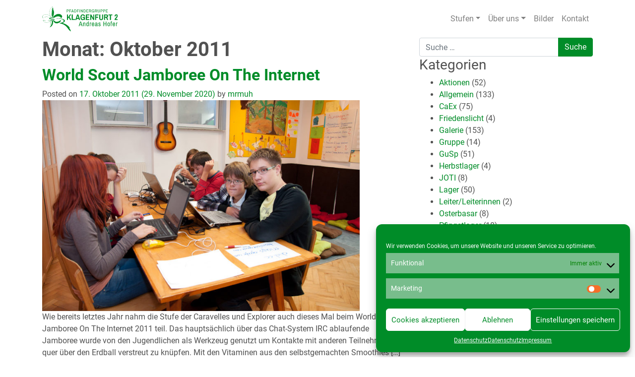

--- FILE ---
content_type: text/html; charset=UTF-8
request_url: https://www.klagenfurt2.at/2011/10/
body_size: 8865
content:
<!DOCTYPE html><html
lang=de><head><link
rel=stylesheet href=https://www.klagenfurt2.at/wp-content/cache/minify/40d0c.default.include.7e7392.css media=all> <script src=https://www.klagenfurt2.at/wp-content/cache/minify/40d0c.default.include.b65404.js></script> <meta
charset="UTF-8"><meta
name="viewport" content="width=device-width, initial-scale=1, shrink-to-fit=no"><link
rel=profile href=http://gmpg.org/xfn/11><meta
name='robots' content='noindex, follow'><title>Oktober 2011 - Pfadfindergruppe Klagenfurt 2</title><meta
property="og:locale" content="de_DE"><meta
property="og:type" content="website"><meta
property="og:title" content="Oktober 2011 - Pfadfindergruppe Klagenfurt 2"><meta
property="og:url" content="https://www.klagenfurt2.at/2011/10/"><meta
property="og:site_name" content="Pfadfindergruppe Klagenfurt 2"><meta
name="twitter:card" content="summary"> <script type=application/ld+json class=yoast-schema-graph>{"@context":"https://schema.org","@graph":[{"@type":"CollectionPage","@id":"https://www.klagenfurt2.at/2011/10/","url":"https://www.klagenfurt2.at/2011/10/","name":"Oktober 2011 - Pfadfindergruppe Klagenfurt 2","isPartOf":{"@id":"https://www.klagenfurt2.at/#website"},"primaryImageOfPage":{"@id":"https://www.klagenfurt2.at/2011/10/#primaryimage"},"image":{"@id":"https://www.klagenfurt2.at/2011/10/#primaryimage"},"thumbnailUrl":"https://www.klagenfurt2.at/wp-content/uploads/2011/10/dsc_8442.jpg","breadcrumb":{"@id":"https://www.klagenfurt2.at/2011/10/#breadcrumb"},"inLanguage":"de"},{"@type":"ImageObject","inLanguage":"de","@id":"https://www.klagenfurt2.at/2011/10/#primaryimage","url":"https://www.klagenfurt2.at/wp-content/uploads/2011/10/dsc_8442.jpg","contentUrl":"https://www.klagenfurt2.at/wp-content/uploads/2011/10/dsc_8442.jpg","width":900,"height":598,"caption":"dsc_8442"},{"@type":"BreadcrumbList","@id":"https://www.klagenfurt2.at/2011/10/#breadcrumb","itemListElement":[{"@type":"ListItem","position":1,"name":"Startseite","item":"https://www.klagenfurt2.at/"},{"@type":"ListItem","position":2,"name":"Archive für Oktober 2011"}]},{"@type":"WebSite","@id":"https://www.klagenfurt2.at/#website","url":"https://www.klagenfurt2.at/","name":"Pfadfindergruppe Klagenfurt 2","description":"Andreas Hofer","publisher":{"@id":"https://www.klagenfurt2.at/#organization"},"potentialAction":[{"@type":"SearchAction","target":{"@type":"EntryPoint","urlTemplate":"https://www.klagenfurt2.at/?s={search_term_string}"},"query-input":"required name=search_term_string"}],"inLanguage":"de"},{"@type":"Organization","@id":"https://www.klagenfurt2.at/#organization","name":"Pfadfindergruppe Klagenfurt 2 Andreas Hofer","url":"https://www.klagenfurt2.at/","sameAs":["https://www.instagram.com/pfadfindergruppe_klagenfurt2/","https://www.facebook.com/Klagenfurt2"],"logo":{"@type":"ImageObject","inLanguage":"de","@id":"https://www.klagenfurt2.at/#/schema/logo/image/","url":"https://www.klagenfurt2.at/wp-content/uploads/2019/06/logo_ohne_schrift.png","contentUrl":"https://www.klagenfurt2.at/wp-content/uploads/2019/06/logo_ohne_schrift.png","width":715,"height":597,"caption":"Pfadfindergruppe Klagenfurt 2 Andreas Hofer"},"image":{"@id":"https://www.klagenfurt2.at/#/schema/logo/image/"}}]}</script> <link
rel=dns-prefetch href=//s.w.org><link
rel=alternate type=application/rss+xml title="Pfadfindergruppe Klagenfurt 2 &raquo; Feed" href=https://www.klagenfurt2.at/feed/ ><link
rel=alternate type=application/rss+xml title="Pfadfindergruppe Klagenfurt 2 &raquo; Kommentar-Feed" href=https://www.klagenfurt2.at/comments/feed/ ><link
rel=stylesheet id=wp-bootstrap-blocks-styles-css  href='https://www.klagenfurt2.at/wp-content/plugins/wp-bootstrap-blocks/build/style-index.css?ver=4.2.1' type=text/css media=all><style id=global-styles-inline-css>/*<![CDATA[*/body{--wp--preset--color--black:#000;--wp--preset--color--cyan-bluish-gray:#abb8c3;--wp--preset--color--white:#fff;--wp--preset--color--pale-pink:#f78da7;--wp--preset--color--vivid-red:#cf2e2e;--wp--preset--color--luminous-vivid-orange:#ff6900;--wp--preset--color--luminous-vivid-amber:#fcb900;--wp--preset--color--light-green-cyan:#7bdcb5;--wp--preset--color--vivid-green-cyan:#00d084;--wp--preset--color--pale-cyan-blue:#8ed1fc;--wp--preset--color--vivid-cyan-blue:#0693e3;--wp--preset--color--vivid-purple:#9b51e0;--wp--preset--gradient--vivid-cyan-blue-to-vivid-purple:linear-gradient(135deg,rgba(6,147,227,1) 0%,rgb(155,81,224) 100%);--wp--preset--gradient--light-green-cyan-to-vivid-green-cyan:linear-gradient(135deg,rgb(122,220,180) 0%,rgb(0,208,130) 100%);--wp--preset--gradient--luminous-vivid-amber-to-luminous-vivid-orange:linear-gradient(135deg,rgba(252,185,0,1) 0%,rgba(255,105,0,1) 100%);--wp--preset--gradient--luminous-vivid-orange-to-vivid-red:linear-gradient(135deg,rgba(255,105,0,1) 0%,rgb(207,46,46) 100%);--wp--preset--gradient--very-light-gray-to-cyan-bluish-gray:linear-gradient(135deg,rgb(238,238,238) 0%,rgb(169,184,195) 100%);--wp--preset--gradient--cool-to-warm-spectrum:linear-gradient(135deg,rgb(74,234,220) 0%,rgb(151,120,209) 20%,rgb(207,42,186) 40%,rgb(238,44,130) 60%,rgb(251,105,98) 80%,rgb(254,248,76) 100%);--wp--preset--gradient--blush-light-purple:linear-gradient(135deg,rgb(255,206,236) 0%,rgb(152,150,240) 100%);--wp--preset--gradient--blush-bordeaux:linear-gradient(135deg,rgb(254,205,165) 0%,rgb(254,45,45) 50%,rgb(107,0,62) 100%);--wp--preset--gradient--luminous-dusk:linear-gradient(135deg,rgb(255,203,112) 0%,rgb(199,81,192) 50%,rgb(65,88,208) 100%);--wp--preset--gradient--pale-ocean:linear-gradient(135deg,rgb(255,245,203) 0%,rgb(182,227,212) 50%,rgb(51,167,181) 100%);--wp--preset--gradient--electric-grass:linear-gradient(135deg,rgb(202,248,128) 0%,rgb(113,206,126) 100%);--wp--preset--gradient--midnight:linear-gradient(135deg,rgb(2,3,129) 0%,rgb(40,116,252) 100%);--wp--preset--duotone--dark-grayscale:url('#wp-duotone-dark-grayscale');--wp--preset--duotone--grayscale:url('#wp-duotone-grayscale');--wp--preset--duotone--purple-yellow:url('#wp-duotone-purple-yellow');--wp--preset--duotone--blue-red:url('#wp-duotone-blue-red');--wp--preset--duotone--midnight:url('#wp-duotone-midnight');--wp--preset--duotone--magenta-yellow:url('#wp-duotone-magenta-yellow');--wp--preset--duotone--purple-green:url('#wp-duotone-purple-green');--wp--preset--duotone--blue-orange:url('#wp-duotone-blue-orange');--wp--preset--font-size--small:13px;--wp--preset--font-size--medium:20px;--wp--preset--font-size--large:36px;--wp--preset--font-size--x-large:42px}.has-black-color{color:var(--wp--preset--color--black) !important}.has-cyan-bluish-gray-color{color:var(--wp--preset--color--cyan-bluish-gray) !important}.has-white-color{color:var(--wp--preset--color--white) !important}.has-pale-pink-color{color:var(--wp--preset--color--pale-pink) !important}.has-vivid-red-color{color:var(--wp--preset--color--vivid-red) !important}.has-luminous-vivid-orange-color{color:var(--wp--preset--color--luminous-vivid-orange) !important}.has-luminous-vivid-amber-color{color:var(--wp--preset--color--luminous-vivid-amber) !important}.has-light-green-cyan-color{color:var(--wp--preset--color--light-green-cyan) !important}.has-vivid-green-cyan-color{color:var(--wp--preset--color--vivid-green-cyan) !important}.has-pale-cyan-blue-color{color:var(--wp--preset--color--pale-cyan-blue) !important}.has-vivid-cyan-blue-color{color:var(--wp--preset--color--vivid-cyan-blue) !important}.has-vivid-purple-color{color:var(--wp--preset--color--vivid-purple) !important}.has-black-background-color{background-color:var(--wp--preset--color--black) !important}.has-cyan-bluish-gray-background-color{background-color:var(--wp--preset--color--cyan-bluish-gray) !important}.has-white-background-color{background-color:var(--wp--preset--color--white) !important}.has-pale-pink-background-color{background-color:var(--wp--preset--color--pale-pink) !important}.has-vivid-red-background-color{background-color:var(--wp--preset--color--vivid-red) !important}.has-luminous-vivid-orange-background-color{background-color:var(--wp--preset--color--luminous-vivid-orange) !important}.has-luminous-vivid-amber-background-color{background-color:var(--wp--preset--color--luminous-vivid-amber) !important}.has-light-green-cyan-background-color{background-color:var(--wp--preset--color--light-green-cyan) !important}.has-vivid-green-cyan-background-color{background-color:var(--wp--preset--color--vivid-green-cyan) !important}.has-pale-cyan-blue-background-color{background-color:var(--wp--preset--color--pale-cyan-blue) !important}.has-vivid-cyan-blue-background-color{background-color:var(--wp--preset--color--vivid-cyan-blue) !important}.has-vivid-purple-background-color{background-color:var(--wp--preset--color--vivid-purple) !important}.has-black-border-color{border-color:var(--wp--preset--color--black) !important}.has-cyan-bluish-gray-border-color{border-color:var(--wp--preset--color--cyan-bluish-gray) !important}.has-white-border-color{border-color:var(--wp--preset--color--white) !important}.has-pale-pink-border-color{border-color:var(--wp--preset--color--pale-pink) !important}.has-vivid-red-border-color{border-color:var(--wp--preset--color--vivid-red) !important}.has-luminous-vivid-orange-border-color{border-color:var(--wp--preset--color--luminous-vivid-orange) !important}.has-luminous-vivid-amber-border-color{border-color:var(--wp--preset--color--luminous-vivid-amber) !important}.has-light-green-cyan-border-color{border-color:var(--wp--preset--color--light-green-cyan) !important}.has-vivid-green-cyan-border-color{border-color:var(--wp--preset--color--vivid-green-cyan) !important}.has-pale-cyan-blue-border-color{border-color:var(--wp--preset--color--pale-cyan-blue) !important}.has-vivid-cyan-blue-border-color{border-color:var(--wp--preset--color--vivid-cyan-blue) !important}.has-vivid-purple-border-color{border-color:var(--wp--preset--color--vivid-purple) !important}.has-vivid-cyan-blue-to-vivid-purple-gradient-background{background:var(--wp--preset--gradient--vivid-cyan-blue-to-vivid-purple) !important}.has-light-green-cyan-to-vivid-green-cyan-gradient-background{background:var(--wp--preset--gradient--light-green-cyan-to-vivid-green-cyan) !important}.has-luminous-vivid-amber-to-luminous-vivid-orange-gradient-background{background:var(--wp--preset--gradient--luminous-vivid-amber-to-luminous-vivid-orange) !important}.has-luminous-vivid-orange-to-vivid-red-gradient-background{background:var(--wp--preset--gradient--luminous-vivid-orange-to-vivid-red) !important}.has-very-light-gray-to-cyan-bluish-gray-gradient-background{background:var(--wp--preset--gradient--very-light-gray-to-cyan-bluish-gray) !important}.has-cool-to-warm-spectrum-gradient-background{background:var(--wp--preset--gradient--cool-to-warm-spectrum) !important}.has-blush-light-purple-gradient-background{background:var(--wp--preset--gradient--blush-light-purple) !important}.has-blush-bordeaux-gradient-background{background:var(--wp--preset--gradient--blush-bordeaux) !important}.has-luminous-dusk-gradient-background{background:var(--wp--preset--gradient--luminous-dusk) !important}.has-pale-ocean-gradient-background{background:var(--wp--preset--gradient--pale-ocean) !important}.has-electric-grass-gradient-background{background:var(--wp--preset--gradient--electric-grass) !important}.has-midnight-gradient-background{background:var(--wp--preset--gradient--midnight) !important}.has-small-font-size{font-size:var(--wp--preset--font-size--small) !important}.has-medium-font-size{font-size:var(--wp--preset--font-size--medium) !important}.has-large-font-size{font-size:var(--wp--preset--font-size--large) !important}.has-x-large-font-size{font-size:var(--wp--preset--font-size--x-large) !important}/*]]>*/</style><link
rel=stylesheet id=cmplz-general-css  href='https://www.klagenfurt2.at/wp-content/plugins/complianz-gdpr/assets/css/cookieblocker.min.css?ver=6.3.3' type=text/css media=all> <script src='https://www.klagenfurt2.at/wp-includes/js/jquery/jquery.min.js?ver=3.6.0' id=jquery-core-js></script> <link
rel=https://api.w.org/ href=https://www.klagenfurt2.at/wp-json/ ><link
rel=EditURI type=application/rsd+xml title=RSD href=https://www.klagenfurt2.at/xmlrpc.php?rsd><link
rel=wlwmanifest type=application/wlwmanifest+xml href=https://www.klagenfurt2.at/wp-includes/wlwmanifest.xml><meta
name="generator" content="WordPress 6.0.11"><style>.cmplz-hidden{display:none!important}</style><meta
name="mobile-web-app-capable" content="yes"><meta
name="apple-mobile-web-app-capable" content="yes"><meta
name="apple-mobile-web-app-title" content="Pfadfindergruppe Klagenfurt 2 - Andreas Hofer"><link
rel=icon href=https://www.klagenfurt2.at/wp-content/uploads/2019/06/cropped-logo_ohne_schrift-32x32.png sizes=32x32><link
rel=icon href=https://www.klagenfurt2.at/wp-content/uploads/2019/06/cropped-logo_ohne_schrift-192x192.png sizes=192x192><link
rel=apple-touch-icon href=https://www.klagenfurt2.at/wp-content/uploads/2019/06/cropped-logo_ohne_schrift-180x180.png><meta
name="msapplication-TileImage" content="https://www.klagenfurt2.at/wp-content/uploads/2019/06/cropped-logo_ohne_schrift-270x270.png"></head><body
data-cmplz=1 class="archive date wp-embed-responsive group-blog hfeed"><script src=https://www.klagenfurt2.at/wp-content/cache/minify/40d0c.default.include-body.b2c388.js></script> <div
class=site id=page><div
id=wrapper-navbar itemscope itemtype=http://schema.org/WebSite><a
class="skip-link sr-only sr-only-focusable" href=#content>Zum Inhalt springen</a><nav
class="navbar navbar-expand-md navbar-light"><div
class=container>
<a
class=navbar-brand rel=home href=https://www.klagenfurt2.at/ title="Pfadfindergruppe Klagenfurt 2" itemprop=url><img
class=logo src=https://www.klagenfurt2.at/wp-content/themes/klagenfurt2-theme/img/logo.svg></a>
<button
class=navbar-toggler type=button data-toggle=collapse data-target=#navbarNavDropdown aria-controls=navbarNavDropdown aria-expanded=false aria-label="Toggle navigation">
<span
class=navbar-toggler-icon></span>
</button><div
id=navbarNavDropdown class="collapse navbar-collapse"><ul
id=main-menu class="navbar-nav ml-auto"><li
itemscope=itemscope itemtype=https://www.schema.org/SiteNavigationElement id=menu-item-7973 class="menu-item menu-item-type-post_type menu-item-object-page menu-item-has-children dropdown menu-item-7973 nav-item"><a
title=Stufen href=# data-toggle=dropdown aria-haspopup=true aria-expanded=false class="dropdown-toggle nav-link" id=menu-item-dropdown-7973>Stufen</a><ul
class=dropdown-menu aria-labelledby=menu-item-dropdown-7973 role=menu>
<li
itemscope=itemscope itemtype=https://www.schema.org/SiteNavigationElement id=menu-item-7978 class="menu-item menu-item-type-post_type menu-item-object-page menu-item-7978 nav-item"><a
title="7-10 Jahre – Wichtel und Wölflinge (Wi/Wö)" href=https://www.klagenfurt2.at/7-10-jahre-wichtel-und-wolflinge/ class=dropdown-item>7-10 Jahre – Wichtel und Wölflinge (Wi/Wö)</a></li>
<li
itemscope=itemscope itemtype=https://www.schema.org/SiteNavigationElement id=menu-item-7977 class="menu-item menu-item-type-post_type menu-item-object-page menu-item-7977 nav-item"><a
title="10-13 Jahre – Guides und Späher (Gu/Sp)" href=https://www.klagenfurt2.at/10-13-jahre-guides-und-spaher/ class=dropdown-item>10-13 Jahre – Guides und Späher (Gu/Sp)</a></li>
<li
itemscope=itemscope itemtype=https://www.schema.org/SiteNavigationElement id=menu-item-7975 class="menu-item menu-item-type-post_type menu-item-object-page menu-item-7975 nav-item"><a
title="13-16 Jahre – Caravelles und Explorer (Ca/Ex)" href=https://www.klagenfurt2.at/13-16-jahre-caravelles-und-explorer/ class=dropdown-item>13-16 Jahre – Caravelles und Explorer (Ca/Ex)</a></li>
<li
itemscope=itemscope itemtype=https://www.schema.org/SiteNavigationElement id=menu-item-7974 class="menu-item menu-item-type-post_type menu-item-object-page menu-item-7974 nav-item"><a
title="16-20 Jahre – Ranger und Rover (Ra/Ro)" href=https://www.klagenfurt2.at/16-20-jahre-ranger-und-rover/ class=dropdown-item>16-20 Jahre – Ranger und Rover (Ra/Ro)</a></li></ul>
</li>
<li
itemscope=itemscope itemtype=https://www.schema.org/SiteNavigationElement id=menu-item-5023 class="menu-item menu-item-type-post_type menu-item-object-page menu-item-has-children dropdown menu-item-5023 nav-item"><a
title="Über uns" href=# data-toggle=dropdown aria-haspopup=true aria-expanded=false class="dropdown-toggle nav-link" id=menu-item-dropdown-5023>Über uns</a><ul
class=dropdown-menu aria-labelledby=menu-item-dropdown-5023 role=menu>
<li
itemscope=itemscope itemtype=https://www.schema.org/SiteNavigationElement id=menu-item-5024 class="menu-item menu-item-type-post_type menu-item-object-page menu-item-5024 nav-item"><a
title="Das Team" href=https://www.klagenfurt2.at/team/ class=dropdown-item>Das Team</a></li>
<li
itemscope=itemscope itemtype=https://www.schema.org/SiteNavigationElement id=menu-item-5026 class="menu-item menu-item-type-post_type menu-item-object-page menu-item-5026 nav-item"><a
title=Leitbild href=https://www.klagenfurt2.at/leitbild/ class=dropdown-item>Leitbild</a></li>
<li
itemscope=itemscope itemtype=https://www.schema.org/SiteNavigationElement id=menu-item-7992 class="menu-item menu-item-type-post_type menu-item-object-page menu-item-7992 nav-item"><a
title=Wir href=https://www.klagenfurt2.at/wir/ class=dropdown-item>Wir</a></li>
<li
itemscope=itemscope itemtype=https://www.schema.org/SiteNavigationElement id=menu-item-5025 class="menu-item menu-item-type-post_type menu-item-object-page menu-item-5025 nav-item"><a
title="Pfadfinder und Pfadfinderinnen Österreichs" href=https://www.klagenfurt2.at/ppo/ class=dropdown-item>Pfadfinder und Pfadfinderinnen Österreichs</a></li></ul>
</li>
<li
itemscope=itemscope itemtype=https://www.schema.org/SiteNavigationElement id=menu-item-6931 class="menu-item menu-item-type-taxonomy menu-item-object-category menu-item-6931 nav-item"><a
title=Bilder href=https://www.klagenfurt2.at/category/galerie/ class=nav-link>Bilder</a></li>
<li
itemscope=itemscope itemtype=https://www.schema.org/SiteNavigationElement id=menu-item-7988 class="menu-item menu-item-type-post_type menu-item-object-page menu-item-7988 nav-item"><a
title=Kontakt href=https://www.klagenfurt2.at/kontakt/ class=nav-link>Kontakt</a></li></ul></div></div></nav></div><div
class=wrapper id=archive-wrapper><div
class=container id=content tabindex=-1><div
class=row><div
class="col-md content-area" id=primary><main
class=site-main id=main><header
class=page-header><h1 class="page-title">Monat: <span>Oktober 2011</span></h1></header><article
class="post-1080 post type-post status-publish format-standard has-post-thumbnail hentry category-allgemein category-caex category-galerie category-joti category-stufen tag-internet tag-irc tag-jamboree tag-joti tag-kontinente tag-world-scout-jamboree-on-the-internet" id=post-1080><header
class=entry-header><h2 class="entry-title"><a
href=https://www.klagenfurt2.at/2011/10/world-scout-jamboree-on-the-internet-klagenfurt-15-10-2011/ rel=bookmark>World Scout Jamboree On The Internet</a></h2><div
class=entry-meta>
<span
class=posted-on>Posted on <a
href=https://www.klagenfurt2.at/2011/10/world-scout-jamboree-on-the-internet-klagenfurt-15-10-2011/ rel=bookmark><time
class="entry-date published" datetime=2011-10-17T12:12:48+02:00>17. Oktober 2011</time><time
class=updated datetime=2020-11-29T10:14:33+01:00> (29. November 2020) </time></a></span><span
class=byline> by<span
class="author vcard"><a
class="url fn n" href=https://www.klagenfurt2.at/author/mrmuh/ > mrmuh</a></span></span></div></header><img
width=640 height=425 src=https://www.klagenfurt2.at/wp-content/uploads/2011/10/dsc_8442.jpg class="attachment-large size-large wp-post-image" alt=dsc_8442 srcset="https://www.klagenfurt2.at/wp-content/uploads/2011/10/dsc_8442.jpg 900w, https://www.klagenfurt2.at/wp-content/uploads/2011/10/dsc_8442-300x199.jpg 300w, https://www.klagenfurt2.at/wp-content/uploads/2011/10/dsc_8442-768x510.jpg 768w, https://www.klagenfurt2.at/wp-content/uploads/2011/10/dsc_8442-360x239.jpg 360w" sizes="(max-width: 640px) 100vw, 640px"><div
class=entry-content><p>Wie bereits letztes Jahr nahm die Stufe der Caravelles und Explorer auch dieses Mal beim World Scout Jamboree On The Internet 2011 teil. Das hauptsächlich über das Chat-System IRC ablaufende Jamboree wurde von den Jugendlichen als Werkzeug genutzt um Kontakte mit anderen Teilnehmern quer über den Erdball verstreut zu knüpfen. Mit den Vitaminen aus den selbstgemachten Smoothies [&#8230;]</p><p><a
class="btn btn-secondary understrap-read-more-link" href=https://www.klagenfurt2.at/2011/10/world-scout-jamboree-on-the-internet-klagenfurt-15-10-2011/ >Weiterlesen&#8230;</a></p></div><footer
class=entry-footer><span
class=cat-links>Posted in <a
href=https://www.klagenfurt2.at/category/allgemein/ rel="category tag">Allgemein</a>, <a
href=https://www.klagenfurt2.at/category/caex/ rel="category tag">CaEx</a>, <a
href=https://www.klagenfurt2.at/category/galerie/ rel="category tag">Galerie</a>, <a
href=https://www.klagenfurt2.at/category/joti/ rel="category tag">JOTI</a>, <a
href=https://www.klagenfurt2.at/category/stufen/ rel="category tag">Stufen</a></span><span
class=tags-links>Tagged <a
href=https://www.klagenfurt2.at/tag/internet/ rel=tag>Internet</a>, <a
href=https://www.klagenfurt2.at/tag/irc/ rel=tag>IRC</a>, <a
href=https://www.klagenfurt2.at/tag/jamboree/ rel=tag>Jamboree</a>, <a
href=https://www.klagenfurt2.at/tag/joti/ rel=tag>JOTI</a>, <a
href=https://www.klagenfurt2.at/tag/kontinente/ rel=tag>Kontinente</a>, <a
href=https://www.klagenfurt2.at/tag/world-scout-jamboree-on-the-internet/ rel=tag>World Scout Jamboree On The Internet</a></span><span
class=comments-link><a
href=https://www.klagenfurt2.at/2011/10/world-scout-jamboree-on-the-internet-klagenfurt-15-10-2011/#respond>Kommentar hinterlassen</a></span></footer></article></main></div><div
class="col-md-4 widget-area" id=right-sidebar role=complementary><aside
id=search-2 class="widget widget_search"><form
method=get id=searchform action=https://www.klagenfurt2.at/ role=search>
<label
class=sr-only for=s>Suche</label><div
class=input-group>
<input
class="field form-control" id=s name=s type=text
placeholder="Suche &hellip;" value>
<span
class=input-group-append>
<input
class="submit btn btn-primary" id=searchsubmit name=submit type=submit
value=Suche>
</span></div></form></aside><aside
id=categories-2 class="widget widget_categories"><h3 class="widget-title">Kategorien</h3><ul>
<li
class="cat-item cat-item-2"><a
href=https://www.klagenfurt2.at/category/aktionen/ >Aktionen</a> (52)
</li>
<li
class="cat-item cat-item-1"><a
href=https://www.klagenfurt2.at/category/allgemein/ >Allgemein</a> (133)
</li>
<li
class="cat-item cat-item-3"><a
href=https://www.klagenfurt2.at/category/caex/ >CaEx</a> (75)
</li>
<li
class="cat-item cat-item-4"><a
href=https://www.klagenfurt2.at/category/friedenslicht/ >Friedenslicht</a> (4)
</li>
<li
class="cat-item cat-item-218"><a
href=https://www.klagenfurt2.at/category/galerie/ >Galerie</a> (153)
</li>
<li
class="cat-item cat-item-233"><a
href=https://www.klagenfurt2.at/category/gruppe/ >Gruppe</a> (14)
</li>
<li
class="cat-item cat-item-5"><a
href=https://www.klagenfurt2.at/category/gusp/ >GuSp</a> (51)
</li>
<li
class="cat-item cat-item-6"><a
href=https://www.klagenfurt2.at/category/herbstlager-lager-2/ >Herbstlager</a> (4)
</li>
<li
class="cat-item cat-item-7"><a
href=https://www.klagenfurt2.at/category/joti/ >JOTI</a> (8)
</li>
<li
class="cat-item cat-item-8"><a
href=https://www.klagenfurt2.at/category/lager/ >Lager</a> (50)
</li>
<li
class="cat-item cat-item-249"><a
href=https://www.klagenfurt2.at/category/leiter-leiterinnen/ >Leiter/Leiterinnen</a> (2)
</li>
<li
class="cat-item cat-item-9"><a
href=https://www.klagenfurt2.at/category/osterbasar/ >Osterbasar</a> (8)
</li>
<li
class="cat-item cat-item-10"><a
href=https://www.klagenfurt2.at/category/pfingstlager/ >Pfingstlager</a> (18)
</li>
<li
class="cat-item cat-item-12"><a
href=https://www.klagenfurt2.at/category/raro/ >RaRo</a> (33)
</li>
<li
class="cat-item cat-item-14"><a
href=https://www.klagenfurt2.at/category/rodelwochenende/ >Rodelwochenende</a> (6)
</li>
<li
class="cat-item cat-item-15"><a
href=https://www.klagenfurt2.at/category/sommerlager/ >Sommerlager</a> (27)
</li>
<li
class="cat-item cat-item-16"><a
href=https://www.klagenfurt2.at/category/stufen/ >Stufen</a> (20)
</li>
<li
class="cat-item cat-item-17"><a
href=https://www.klagenfurt2.at/category/uncategorized/ >Uncategorized</a> (6)
</li>
<li
class="cat-item cat-item-18"><a
href=https://www.klagenfurt2.at/category/weihnachtsfeier/ >Weihnachtsfeier</a> (8)
</li>
<li
class="cat-item cat-item-19"><a
href=https://www.klagenfurt2.at/category/wiwo/ >WiWö</a> (49)
</li></ul></aside><aside
id=archives-2 class="widget widget_archive"><h3 class="widget-title">Archiv</h3><ul>
<li><a
href=https://www.klagenfurt2.at/2023/06/ >Juni 2023</a></li>
<li><a
href=https://www.klagenfurt2.at/2019/10/ >Oktober 2019</a></li>
<li><a
href=https://www.klagenfurt2.at/2019/09/ >September 2019</a></li>
<li><a
href=https://www.klagenfurt2.at/2019/07/ >Juli 2019</a></li>
<li><a
href=https://www.klagenfurt2.at/2019/02/ >Februar 2019</a></li>
<li><a
href=https://www.klagenfurt2.at/2018/08/ >August 2018</a></li>
<li><a
href=https://www.klagenfurt2.at/2018/07/ >Juli 2018</a></li>
<li><a
href=https://www.klagenfurt2.at/2018/05/ >Mai 2018</a></li>
<li><a
href=https://www.klagenfurt2.at/2018/04/ >April 2018</a></li>
<li><a
href=https://www.klagenfurt2.at/2018/03/ >März 2018</a></li>
<li><a
href=https://www.klagenfurt2.at/2017/12/ >Dezember 2017</a></li>
<li><a
href=https://www.klagenfurt2.at/2017/11/ >November 2017</a></li>
<li><a
href=https://www.klagenfurt2.at/2017/10/ >Oktober 2017</a></li>
<li><a
href=https://www.klagenfurt2.at/2017/09/ >September 2017</a></li>
<li><a
href=https://www.klagenfurt2.at/2017/07/ >Juli 2017</a></li>
<li><a
href=https://www.klagenfurt2.at/2017/06/ >Juni 2017</a></li>
<li><a
href=https://www.klagenfurt2.at/2017/05/ >Mai 2017</a></li>
<li><a
href=https://www.klagenfurt2.at/2017/04/ >April 2017</a></li>
<li><a
href=https://www.klagenfurt2.at/2016/12/ >Dezember 2016</a></li>
<li><a
href=https://www.klagenfurt2.at/2016/10/ >Oktober 2016</a></li>
<li><a
href=https://www.klagenfurt2.at/2016/08/ >August 2016</a></li>
<li><a
href=https://www.klagenfurt2.at/2016/07/ >Juli 2016</a></li>
<li><a
href=https://www.klagenfurt2.at/2016/06/ >Juni 2016</a></li>
<li><a
href=https://www.klagenfurt2.at/2015/08/ >August 2015</a></li>
<li><a
href=https://www.klagenfurt2.at/2015/05/ >Mai 2015</a></li>
<li><a
href=https://www.klagenfurt2.at/2014/10/ >Oktober 2014</a></li>
<li><a
href=https://www.klagenfurt2.at/2013/12/ >Dezember 2013</a></li>
<li><a
href=https://www.klagenfurt2.at/2013/11/ >November 2013</a></li>
<li><a
href=https://www.klagenfurt2.at/2013/10/ >Oktober 2013</a></li>
<li><a
href=https://www.klagenfurt2.at/2013/08/ >August 2013</a></li>
<li><a
href=https://www.klagenfurt2.at/2013/05/ >Mai 2013</a></li>
<li><a
href=https://www.klagenfurt2.at/2012/12/ >Dezember 2012</a></li>
<li><a
href=https://www.klagenfurt2.at/2012/10/ >Oktober 2012</a></li>
<li><a
href=https://www.klagenfurt2.at/2012/08/ >August 2012</a></li>
<li><a
href=https://www.klagenfurt2.at/2012/05/ >Mai 2012</a></li>
<li><a
href=https://www.klagenfurt2.at/2012/04/ >April 2012</a></li>
<li><a
href=https://www.klagenfurt2.at/2012/03/ >März 2012</a></li>
<li><a
href=https://www.klagenfurt2.at/2011/12/ >Dezember 2011</a></li>
<li><a
href=https://www.klagenfurt2.at/2011/10/ aria-current=page>Oktober 2011</a></li>
<li><a
href=https://www.klagenfurt2.at/2011/07/ >Juli 2011</a></li>
<li><a
href=https://www.klagenfurt2.at/2011/06/ >Juni 2011</a></li>
<li><a
href=https://www.klagenfurt2.at/2011/05/ >Mai 2011</a></li>
<li><a
href=https://www.klagenfurt2.at/2011/04/ >April 2011</a></li>
<li><a
href=https://www.klagenfurt2.at/2011/02/ >Februar 2011</a></li>
<li><a
href=https://www.klagenfurt2.at/2010/12/ >Dezember 2010</a></li>
<li><a
href=https://www.klagenfurt2.at/2010/11/ >November 2010</a></li>
<li><a
href=https://www.klagenfurt2.at/2010/10/ >Oktober 2010</a></li>
<li><a
href=https://www.klagenfurt2.at/2010/08/ >August 2010</a></li>
<li><a
href=https://www.klagenfurt2.at/2010/07/ >Juli 2010</a></li>
<li><a
href=https://www.klagenfurt2.at/2010/05/ >Mai 2010</a></li>
<li><a
href=https://www.klagenfurt2.at/2010/04/ >April 2010</a></li>
<li><a
href=https://www.klagenfurt2.at/2010/02/ >Februar 2010</a></li>
<li><a
href=https://www.klagenfurt2.at/2010/01/ >Januar 2010</a></li>
<li><a
href=https://www.klagenfurt2.at/2009/12/ >Dezember 2009</a></li>
<li><a
href=https://www.klagenfurt2.at/2009/08/ >August 2009</a></li>
<li><a
href=https://www.klagenfurt2.at/2009/06/ >Juni 2009</a></li>
<li><a
href=https://www.klagenfurt2.at/2009/02/ >Februar 2009</a></li>
<li><a
href=https://www.klagenfurt2.at/2009/01/ >Januar 2009</a></li>
<li><a
href=https://www.klagenfurt2.at/2008/12/ >Dezember 2008</a></li>
<li><a
href=https://www.klagenfurt2.at/2008/09/ >September 2008</a></li>
<li><a
href=https://www.klagenfurt2.at/2008/08/ >August 2008</a></li>
<li><a
href=https://www.klagenfurt2.at/2008/06/ >Juni 2008</a></li>
<li><a
href=https://www.klagenfurt2.at/2008/05/ >Mai 2008</a></li>
<li><a
href=https://www.klagenfurt2.at/2008/03/ >März 2008</a></li>
<li><a
href=https://www.klagenfurt2.at/2007/11/ >November 2007</a></li>
<li><a
href=https://www.klagenfurt2.at/2007/09/ >September 2007</a></li>
<li><a
href=https://www.klagenfurt2.at/2007/08/ >August 2007</a></li>
<li><a
href=https://www.klagenfurt2.at/2007/07/ >Juli 2007</a></li>
<li><a
href=https://www.klagenfurt2.at/2007/06/ >Juni 2007</a></li>
<li><a
href=https://www.klagenfurt2.at/2007/05/ >Mai 2007</a></li>
<li><a
href=https://www.klagenfurt2.at/2007/03/ >März 2007</a></li>
<li><a
href=https://www.klagenfurt2.at/2007/01/ >Januar 2007</a></li>
<li><a
href=https://www.klagenfurt2.at/2006/12/ >Dezember 2006</a></li>
<li><a
href=https://www.klagenfurt2.at/2006/10/ >Oktober 2006</a></li>
<li><a
href=https://www.klagenfurt2.at/2006/08/ >August 2006</a></li>
<li><a
href=https://www.klagenfurt2.at/2006/07/ >Juli 2006</a></li>
<li><a
href=https://www.klagenfurt2.at/2006/06/ >Juni 2006</a></li>
<li><a
href=https://www.klagenfurt2.at/2006/04/ >April 2006</a></li>
<li><a
href=https://www.klagenfurt2.at/2006/02/ >Februar 2006</a></li>
<li><a
href=https://www.klagenfurt2.at/2005/12/ >Dezember 2005</a></li>
<li><a
href=https://www.klagenfurt2.at/2005/09/ >September 2005</a></li>
<li><a
href=https://www.klagenfurt2.at/2005/08/ >August 2005</a></li>
<li><a
href=https://www.klagenfurt2.at/2005/07/ >Juli 2005</a></li>
<li><a
href=https://www.klagenfurt2.at/2005/06/ >Juni 2005</a></li>
<li><a
href=https://www.klagenfurt2.at/2005/05/ >Mai 2005</a></li>
<li><a
href=https://www.klagenfurt2.at/2005/04/ >April 2005</a></li>
<li><a
href=https://www.klagenfurt2.at/2005/02/ >Februar 2005</a></li>
<li><a
href=https://www.klagenfurt2.at/2005/01/ >Januar 2005</a></li>
<li><a
href=https://www.klagenfurt2.at/2004/12/ >Dezember 2004</a></li>
<li><a
href=https://www.klagenfurt2.at/2004/07/ >Juli 2004</a></li>
<li><a
href=https://www.klagenfurt2.at/2004/06/ >Juni 2004</a></li>
<li><a
href=https://www.klagenfurt2.at/2004/05/ >Mai 2004</a></li>
<li><a
href=https://www.klagenfurt2.at/2004/04/ >April 2004</a></li>
<li><a
href=https://www.klagenfurt2.at/2004/02/ >Februar 2004</a></li>
<li><a
href=https://www.klagenfurt2.at/2003/10/ >Oktober 2003</a></li>
<li><a
href=https://www.klagenfurt2.at/2003/08/ >August 2003</a></li>
<li><a
href=https://www.klagenfurt2.at/2003/06/ >Juni 2003</a></li>
<li><a
href=https://www.klagenfurt2.at/2003/05/ >Mai 2003</a></li>
<li><a
href=https://www.klagenfurt2.at/2003/04/ >April 2003</a></li>
<li><a
href=https://www.klagenfurt2.at/2003/02/ >Februar 2003</a></li>
<li><a
href=https://www.klagenfurt2.at/2002/08/ >August 2002</a></li>
<li><a
href=https://www.klagenfurt2.at/2002/06/ >Juni 2002</a></li>
<li><a
href=https://www.klagenfurt2.at/2002/03/ >März 2002</a></li>
<li><a
href=https://www.klagenfurt2.at/2001/08/ >August 2001</a></li>
<li><a
href=https://www.klagenfurt2.at/2001/05/ >Mai 2001</a></li>
<li><a
href=https://www.klagenfurt2.at/2001/03/ >März 2001</a></li>
<li><a
href=https://www.klagenfurt2.at/2001/01/ >Januar 2001</a></li>
<li><a
href=https://www.klagenfurt2.at/2000/07/ >Juli 2000</a></li>
<li><a
href=https://www.klagenfurt2.at/2000/06/ >Juni 2000</a></li></ul></aside></div></div></div></div><div
class=wrapper id=wrapper-footer-full><div
class=container id=footer-full-content tabindex=-1><div
class=row><div
id=text-6 class="footer-widget widget_text widget-count-1 col-md-12"><div
class=textwidget><p><strong>Pfadfindergruppe Klagenfurt 2 – Andreas Hofer</strong><br>
Afritschstraße 76, 9020 Klagenfurt</p><p><strong>Kontodaten</strong><br>
IBAN AT412070601300016738<br>
lautend auf PPÖ Klagenfurt 2 Andreas Hofer</p><p><a
href=/kontakt>Kontakt</a> | <a
href=/impressum/ >Impressum</a> | <a
href=/datenschutz/ >Datenschutz</a></p></div></div></div></div></div><div
class=wrapper id=wrapper-footer><div
class=container><div
class=row><div
class=col-md-12><footer
class=site-footer id=colophon><div
class=site-info><div
class=member-list>
<a
class=member-item href=https://www.ppoe.at/ >
<img
class=member-logo src=https://www.klagenfurt2.at/wp-content/themes/klagenfurt2-theme/img/ppoe.svg>
</a>
<a
class=member-item href=https://www.scout.org/ >
<img
class=member-logo src=https://www.klagenfurt2.at/wp-content/themes/klagenfurt2-theme/img/wosm.svg>
</a>
<a
class=member-item href=https://www.wagggs.org/ >
<img
class=member-logo src=https://www.klagenfurt2.at/wp-content/themes/klagenfurt2-theme/img/wagggs.svg>
</a></div></div></footer></div></div></div></div></div><div
id=cmplz-cookiebanner-container><div
class="cmplz-cookiebanner cmplz-hidden banner-1 optin cmplz-bottom-right cmplz-categories-type-save-preferences" aria-modal=true data-nosnippet=true role=dialog aria-live=polite aria-labelledby=cmplz-header-1-optin aria-describedby=cmplz-message-1-optin><div
class=cmplz-header><div
class=cmplz-logo></div><div
class=cmplz-title id=cmplz-header-1-optin>Cookie-Zustimmung verwalten</div><div
class=cmplz-close tabindex=0 role=button aria-label=close-dialog>
<svg
aria-hidden=true focusable=false data-prefix=fas data-icon=times class="svg-inline--fa fa-times fa-w-11" role=img xmlns=http://www.w3.org/2000/svg viewBox="0 0 352 512"><path
fill=currentColor d="M242.72 256l100.07-100.07c12.28-12.28 12.28-32.19 0-44.48l-22.24-22.24c-12.28-12.28-32.19-12.28-44.48 0L176 189.28 75.93 89.21c-12.28-12.28-32.19-12.28-44.48 0L9.21 111.45c-12.28 12.28-12.28 32.19 0 44.48L109.28 256 9.21 356.07c-12.28 12.28-12.28 32.19 0 44.48l22.24 22.24c12.28 12.28 32.2 12.28 44.48 0L176 322.72l100.07 100.07c12.28 12.28 32.2 12.28 44.48 0l22.24-22.24c12.28-12.28 12.28-32.19 0-44.48L242.72 256z"></path></svg></div></div><div
class="cmplz-divider cmplz-divider-header"></div><div
class=cmplz-body><div
class=cmplz-message id=cmplz-message-1-optin>Wir verwenden Cookies, um unsere Website und unseren Service zu optimieren.</div><div
class=cmplz-categories>
<details
class="cmplz-category cmplz-functional" >
<summary>
<span
class=cmplz-category-header>
<span
class=cmplz-category-title>Funktional</span>
<span
class=cmplz-always-active>
<span
class=cmplz-banner-checkbox>
<input
type=checkbox
id=cmplz-functional-optin
data-category=cmplz_functional
class="cmplz-consent-checkbox cmplz-functional"
size=40
value=1>
<label
class=cmplz-label for=cmplz-functional-optin tabindex=0><span>Funktional</span></label>
</span>
Immer aktiv	</span>
<span
class="cmplz-icon cmplz-open">
<svg
xmlns=http://www.w3.org/2000/svg viewBox="0 0 448 512"  height=18 ><path
d="M224 416c-8.188 0-16.38-3.125-22.62-9.375l-192-192c-12.5-12.5-12.5-32.75 0-45.25s32.75-12.5 45.25 0L224 338.8l169.4-169.4c12.5-12.5 32.75-12.5 45.25 0s12.5 32.75 0 45.25l-192 192C240.4 412.9 232.2 416 224 416z"/></svg>
</span>
</span>
</summary><div
class=cmplz-description>
<span
class=cmplz-description-functional>Die technische Speicherung oder der Zugang ist unbedingt erforderlich für den rechtmäßigen Zweck, die Nutzung eines bestimmten Dienstes zu ermöglichen, der vom Teilnehmer oder Nutzer ausdrücklich gewünscht wird, oder für den alleinigen Zweck, die Übertragung einer Nachricht über ein elektronisches Kommunikationsnetz durchzuführen.</span></div>
</details><details
class="cmplz-category cmplz-preferences" >
<summary>
<span
class=cmplz-category-header>
<span
class=cmplz-category-title>Vorlieben</span>
<span
class=cmplz-banner-checkbox>
<input
type=checkbox
id=cmplz-preferences-optin
data-category=cmplz_preferences
class="cmplz-consent-checkbox cmplz-preferences"
size=40
value=1>
<label
class=cmplz-label for=cmplz-preferences-optin tabindex=0><span>Vorlieben</span></label>
</span>
<span
class="cmplz-icon cmplz-open">
<svg
xmlns=http://www.w3.org/2000/svg viewBox="0 0 448 512"  height=18 ><path
d="M224 416c-8.188 0-16.38-3.125-22.62-9.375l-192-192c-12.5-12.5-12.5-32.75 0-45.25s32.75-12.5 45.25 0L224 338.8l169.4-169.4c12.5-12.5 32.75-12.5 45.25 0s12.5 32.75 0 45.25l-192 192C240.4 412.9 232.2 416 224 416z"/></svg>
</span>
</span>
</summary><div
class=cmplz-description>
<span
class=cmplz-description-preferences>Die technische Speicherung oder der Zugriff ist für den rechtmäßigen Zweck der Speicherung von Präferenzen erforderlich, die nicht vom Abonnenten oder Benutzer angefordert wurden.</span></div>
</details><details
class="cmplz-category cmplz-statistics" >
<summary>
<span
class=cmplz-category-header>
<span
class=cmplz-category-title>Statistiken</span>
<span
class=cmplz-banner-checkbox>
<input
type=checkbox
id=cmplz-statistics-optin
data-category=cmplz_statistics
class="cmplz-consent-checkbox cmplz-statistics"
size=40
value=1>
<label
class=cmplz-label for=cmplz-statistics-optin tabindex=0><span>Statistiken</span></label>
</span>
<span
class="cmplz-icon cmplz-open">
<svg
xmlns=http://www.w3.org/2000/svg viewBox="0 0 448 512"  height=18 ><path
d="M224 416c-8.188 0-16.38-3.125-22.62-9.375l-192-192c-12.5-12.5-12.5-32.75 0-45.25s32.75-12.5 45.25 0L224 338.8l169.4-169.4c12.5-12.5 32.75-12.5 45.25 0s12.5 32.75 0 45.25l-192 192C240.4 412.9 232.2 416 224 416z"/></svg>
</span>
</span>
</summary><div
class=cmplz-description>
<span
class=cmplz-description-statistics>Die technische Speicherung oder der Zugriff, der ausschließlich zu statistischen Zwecken erfolgt.</span>
<span
class=cmplz-description-statistics-anonymous>Die technische Speicherung oder der Zugriff, der ausschließlich zu anonymen statistischen Zwecken verwendet wird. Ohne eine Vorladung, die freiwillige Zustimmung deines Internetdienstanbieters oder zusätzliche Aufzeichnungen von Dritten können die zu diesem Zweck gespeicherten oder abgerufenen Informationen allein in der Regel nicht dazu verwendet werden, dich zu identifizieren.</span></div>
</details>
<details
class="cmplz-category cmplz-marketing" >
<summary>
<span
class=cmplz-category-header>
<span
class=cmplz-category-title>Marketing</span>
<span
class=cmplz-banner-checkbox>
<input
type=checkbox
id=cmplz-marketing-optin
data-category=cmplz_marketing
class="cmplz-consent-checkbox cmplz-marketing"
size=40
value=1>
<label
class=cmplz-label for=cmplz-marketing-optin tabindex=0><span>Marketing</span></label>
</span>
<span
class="cmplz-icon cmplz-open">
<svg
xmlns=http://www.w3.org/2000/svg viewBox="0 0 448 512"  height=18 ><path
d="M224 416c-8.188 0-16.38-3.125-22.62-9.375l-192-192c-12.5-12.5-12.5-32.75 0-45.25s32.75-12.5 45.25 0L224 338.8l169.4-169.4c12.5-12.5 32.75-12.5 45.25 0s12.5 32.75 0 45.25l-192 192C240.4 412.9 232.2 416 224 416z"/></svg>
</span>
</span>
</summary><div
class=cmplz-description>
<span
class=cmplz-description-marketing>Die technische Speicherung oder der Zugriff ist erforderlich, um Nutzerprofile zu erstellen, um Werbung zu versenden oder um den Nutzer auf einer Website oder über mehrere Websites hinweg zu ähnlichen Marketingzwecken zu verfolgen.</span></div>
</details></div></div><div
class="cmplz-links cmplz-information">
<a
class="cmplz-link cmplz-manage-options cookie-statement" href=# data-relative_url=#cmplz-manage-consent-container>Optionen verwalten</a>
<a
class="cmplz-link cmplz-manage-third-parties cookie-statement" href=# data-relative_url=#cmplz-cookies-overview>Dienste verwalten</a>
<a
class="cmplz-link cmplz-manage-vendors tcf cookie-statement" href=# data-relative_url=#cmplz-tcf-wrapper>Anbieter verwalten</a>
<a
class="cmplz-link cmplz-external cmplz-read-more-purposes tcf" target=_blank rel="noopener noreferrer nofollow" href=https://cookiedatabase.org/tcf/purposes/ >Lese mehr über diese Zwecke</a></div><div
class="cmplz-divider cmplz-footer"></div><div
class=cmplz-buttons>
<button
class="cmplz-btn cmplz-accept">Cookies akzeptieren</button>
<button
class="cmplz-btn cmplz-deny">Ablehnen</button>
<button
class="cmplz-btn cmplz-view-preferences">Einstellungen anzeigen</button>
<button
class="cmplz-btn cmplz-save-preferences">Einstellungen speichern</button>
<a
class="cmplz-btn cmplz-manage-options tcf cookie-statement" href=# data-relative_url=#cmplz-manage-consent-container>Einstellungen anzeigen</a></div><div
class="cmplz-links cmplz-documents">
<a
class="cmplz-link cookie-statement" href=# data-relative_url>{title}</a>
<a
class="cmplz-link privacy-statement" href=# data-relative_url>{title}</a>
<a
class="cmplz-link impressum" href=# data-relative_url>{title}</a></div></div></div><div
id=cmplz-manage-consent data-nosnippet=true><button
class="cmplz-btn cmplz-hidden cmplz-manage-consent manage-consent-1">Zustimmung verwalten</button></div><script src='https://www.klagenfurt2.at/wp-content/plugins/contact-form-7/includes/swv/js/index.js?ver=5.6.3' id=swv-js></script> <script id=contact-form-7-js-extra>var wpcf7={"api":{"root":"https:\/\/www.klagenfurt2.at\/wp-json\/","namespace":"contact-form-7\/v1"},"cached":"1"};</script> <script src='https://www.klagenfurt2.at/wp-content/plugins/contact-form-7/includes/js/index.js?ver=5.6.3' id=contact-form-7-js></script> <script id=cmplz-cookiebanner-js-extra>/*<![CDATA[*/var complianz={"prefix":"cmplz_","user_banner_id":"1","set_cookies":[],"block_ajax_content":"0","banner_version":"23","version":"6.3.3","store_consent":"","do_not_track":"","consenttype":"optin","region":"eu","geoip":"","dismiss_timeout":"","disable_cookiebanner":"","soft_cookiewall":"","dismiss_on_scroll":"","cookie_expiry":"365","url":"https:\/\/www.klagenfurt2.at\/wp-json\/complianz\/v1\/","locale":"lang=de&locale=de_DE","set_cookies_on_root":"","cookie_domain":"","current_policy_id":"19","cookie_path":"\/","categories":{"statistics":"Statistiken","marketing":"Marketing"},"tcf_active":"","placeholdertext":"Bitte hier klicken, um die Cookies zu akzeptieren und diesen Inhalt zu aktivieren","css_file":"https:\/\/www.klagenfurt2.at\/wp-content\/uploads\/complianz\/css\/banner-{banner_id}-{type}.css?v=23","page_links":{"eu":{"cookie-statement":{"title":"Datenschutz","url":"https:\/\/www.klagenfurt2.at\/datenschutz\/"},"privacy-statement":{"title":"Datenschutz","url":"https:\/\/www.klagenfurt2.at\/datenschutz\/"},"impressum":{"title":"Impressum","url":"https:\/\/www.klagenfurt2.at\/impressum\/"}},"us":{"impressum":{"title":"Impressum","url":"https:\/\/www.klagenfurt2.at\/impressum\/"}},"uk":{"impressum":{"title":"Impressum","url":"https:\/\/www.klagenfurt2.at\/impressum\/"}},"ca":{"impressum":{"title":"Impressum","url":"https:\/\/www.klagenfurt2.at\/impressum\/"}},"au":{"impressum":{"title":"Impressum","url":"https:\/\/www.klagenfurt2.at\/impressum\/"}},"za":{"impressum":{"title":"Impressum","url":"https:\/\/www.klagenfurt2.at\/impressum\/"}},"br":{"impressum":{"title":"Impressum","url":"https:\/\/www.klagenfurt2.at\/impressum\/"}}},"tm_categories":"","forceEnableStats":"","preview":"","clean_cookies":""};/*]]>*/</script> <script defer src='https://www.klagenfurt2.at/wp-content/plugins/complianz-gdpr/cookiebanner/js/complianz.min.js?ver=6.3.3' id=cmplz-cookiebanner-js></script> <script src=https://www.klagenfurt2.at/wp-content/cache/minify/40d0c.default.include-footer.533bfe.js></script> </body></html>

--- FILE ---
content_type: image/svg+xml
request_url: https://www.klagenfurt2.at/wp-content/themes/klagenfurt2-theme/img/ppoe.svg
body_size: 4485
content:
<svg xmlns="http://www.w3.org/2000/svg" width="316" height="316" viewBox="0 0 400.68 400"><path fill="#B41829" d="M400.571 200c.109-71.409-38.17-137.495-100.058-173.259-62.013-35.654-138.342-35.654-200.341 0C38.272 62.505 0 128.591 0 200c.107 71.42 38.272 137.506 100.272 173.26 61.898 35.654 138.229 35.654 200.241 0C362.401 337.506 400.68 271.42 400.68 200"/><path fill="#FFF" d="M199.974 384.267c-12.942 0-20.567-.835-33.307-3.127-12.856-2.403-20.16-4.284-32.488-9.188-14.31-5.438-22.14-9.502-34.987-17.965-12.328-7.838-18.907-13.166-29.246-23.4-8.77-8.765-18.696-20.687-24.854-30.809-8.563-13.681-14.313-25.371-18.49-36.972-6.891-18.798-9.711-34.046-10.966-50.349-1.353-16.918 0-30.178 1.981-43.969 3.135-20.255 8.985-35.826 15.67-50.13 5.85-12.424 15.669-27.682 23.194-36.66 11.48-13.993 24.647-26.628 43.756-39.163 14.832-9.82 36.55-19.22 54.206-23.813 13.782-3.339 27.367-5.539 45.109-5.639 18.183 0 32.808 2.081 46.178 5.639 22.345 5.849 36.349 12.525 52.531 22.658 20.163 12.535 31.13 22.667 45.745 40.217 8.666 10.436 16.918 23.502 23.4 36.862 6.254 13.167 12.838 32.285 15.762 50.551 2.102 13.9 3.037 26.637 1.57 43.666-1.672 19.943-4.072 31.533-10.656 50.439-5.428 15.141-10.123 23.29-18.795 36.771-8.254 13.048-13.996 19.943-24.961 30.8-10.344 10.243-16.295 15.358-28.205 23.079-13.156 8.783-21.725 12.746-36.037 18.388-12.424 4.813-19.623 6.69-32.479 8.985-12.833 2.51-20.463 3.129-33.631 3.129"/><path fill="#B41829" d="M200.085 375.29c12.746 0 19.953-.424 32.478-3.027 15.98-3.247 25.068-5.958 40.216-12.535 9.188-4.182 15.772-7.941 25.062-14.092 7.107-4.704 15.469-11.18 21.723-17.028 8.463-7.94 14.945-14.938 22.879-26.005 8.254-11.178 13.893-20.998 18.184-30.818 4.164-9.498 7.299-17.963 10.322-29.975 3.762-13.984 4.715-26.527 5.34-36.973.512-9.078 0-19.742-1.469-29.764-2.293-15.871-9.188-39.584-14.727-50.028-6.895-13.68-11.279-23.915-22.246-36.76-9.396-10.967-20.576-22.567-31.23-30.397-13.681-9.921-26.427-17.229-37.18-21.622-15.04-6.473-29.555-10.031-40.421-11.911-10.757-1.668-21.3-2.403-29.461-2.292-9.394.11-20.04.844-28.292 2.292-11.907 2-28.829 7.116-40.424 12.012-12.526 5.336-25.794 12.855-36.967 21.622-10.868 8.563-20.582 17.228-31.127 30.396-9.092 10.966-17.129 24.124-22.667 36.558-8.143 18.486-12.641 35.194-14.517 50.02-.938 7.628-2.085 18.073-1.567 29.874.73 14.424 1.876 22.666 5.218 36.871 1.879 8.885 5.336 18.695 10.452 29.975 5.842 12.736 10.862 21.311 17.964 30.92 5.85 8.143 13.163 16.605 22.974 25.895 7.936 7.317 12.741 11.178 21.727 16.926 9.298 6.363 14.928 9.713 25.276 14.096 15.14 6.584 24.125 9.296 40.103 12.745 12.534 2.502 19.736 3.025 32.377 3.025"/><path fill="#FFF" d="M199.974 359.417l-.825-1.045c-10.559-11.904-15.881-19.633-22.144-34.258-4.912-11.912-8.565-19.432-7.213-32.177l.216-3.126-1.05 1.146c-8.143 8.875-15.249 11.811-26.527 16.082-9.927 3.658-16.189 4.705-26.844 4.596-12.318-.104-24.226-2.715-33.212-7.309-9.398-4.807-17.651-9.923-25.793-19.634-8.675-10.022-12.536-17.237-16.404-30.085-3.127-10.123-3.649-16.494-2.917-26.839.62-10.966 2.402-17.229 6.57-27.261 3.557-8.151 7.739-14.514 12.328-19.53 5.539-6.051 11.7-11.801 20.893-16.707 10.338-5.85 17.023-8.042 28.824-9.82 8.142-1.156 13.58-.935 21.617.522l1.885.321-1.05-1.678c-6.056-9.086-6.675-15.982-7.937-26.839-1.142-10.545-.935-16.716 1.572-26.95 2.711-11.378 6.786-19.63 12.215-27.673 4.076-6.062 11.181-13.47 17.858-18.385 7.11-5.328 14.63-9.298 24.762-12.635 6.156-1.981 15.033-3.347 22.873-3.447 9.914-.322 15.137.833 23.705 3.547 10.23 3.448 15.974 6.162 24.858 12.535 8.04 6.062 13.578 12.324 17.853 18.476 4.813 6.905 10.545 18.808 12.23 27.684 1.449 7.519 2.605 20.053 1.561 26.948-1.779 10.866-2.918 17.45-8.242 27.051l-.836 1.467 1.979-.422c5.43-1.045 12.84-1.045 21.092-.522 7.83.412 18.705 3.658 29.34 9.298 7.529 3.961 15.051 10.544 20.9 17.44 5.949 6.786 8.771 11.288 12.434 19.421 4.08 10.032 5.949 18.284 6.572 27.159.523 8.151-.211 18.282-3.023 26.948-3.025 10.234-7.631 20.055-16.285 30.187-6.271 7.198-16.615 15.149-25.805 19.531-9.195 4.384-22.555 7.097-33.211 7.31-10.765.312-17.025-.945-26.959-4.595-11.369-4.282-18.483-7.097-26.729-16.083l-1.036-1.146.312 3.127c1.248 12.746-2.201 20.256-7.207 32.066-6.17 14.727-11.59 22.454-22.152 34.258l-.935 1.045"/><path fill="#B41829" d="M293.667 161.181l1.561.21c10.143 1.671 16.104 3.438 25.07 8.767 9.828 5.859 16.293 12.123 21.619 19.541 6.063 8.463 11.811 19.944 13.371 34.145 1.045 9.933 0 21.935-3.65 32.066-3.246 8.774-8.775 18.906-18.395 27.674-8.242 8.051-21.201 15.981-35.613 18.483-13.258 2.304-26.627 1.367-41.978-4.794l-1.258-.422 1.036-.211c9.197-1.146 14.947-4.805 20.484-11.803 4.383-5.114 5.74-9.6 5.851-16.284.091-6.062-2.726-12.966-4.806-14.734l-.531-.726-.834.623c-6.063 5.218-12.424 6.996-19.53 6.996-7.621 0-14.416-3.859-19.321-8.461-4.181-4.063-7.939-12.949-7.939-19.633-.1-6.475 2.513-12.746 6.162-17.34 4.291-5.429 12.121-10.443 21.832-10.443 7.418-.211 15.045 3.236 19.74 8.041 4.385 4.393 7.721 11.178 8.254 19.008.422 6.273-.844 10.134-4.08 15.461l-1.35 2.402 2.403-1.357c5.007-3.549 11.901-8.465 16.907-14.734 6.162-7.621 9.299-12.637 11.5-22.136 2.402-9.922 1.561-19.219-.533-25.895-3.125-10.352-7.098-15.982-14.928-23.4l-1.044-1.044M201.129 57.154l.623 1.145c4.283 7.006 7.209 10.555 11.277 18.284 6.271 11.802 12.014 21.1 14.727 30.911 2.824 9.82 4.604 15.771 4.604 26.215 0 17.037-5.749 35.1-12.646 52.431-4.592 7.73-8.133 13.792-9.911 20.585l-1.357 3.439-7.317-152.902m5.329 210.559c2.506-.834 3.971-1.365 6.574-2.301 1.569 3.137 2.514 5.016 4.402 8.252 2.703 4.906 5.316 12.947 5.316 20.678 0 7.83-1.879 16.506-6.381 26.004-3.229 6.687-7.924 15.149-13.983 24.127l-1.468 2.201 5.54-78.961m-32.589-18.384l.312 1.248c1.256 3.456 3.237 6.373 6.373 9.618l.422.304-.316.733c-2.613 5.646-4.488 8.662-8.257 13.681-3.127 4.291-5.424 6.583-9.399 10.132-3.754 3.549-7.304 4.282-12.636 4.604-6.262.313-12.424-2.512-16.188-5.227-2.815-2.091-6.158-5.852-7.303-9.509-1.568-4.071-1.468-9.5-.216-11.278l.11-.422.724.319c6.065 2.926 10.449 3.962 16.611 3.962 5.744 0 13.997-2.493 17.857-5.316 5.438-3.761 8.357-6.265 11.388-11.912l.518-1.037m25.17-192.183l-7.313 152.909-1.246-3.656c-1.99-6.587-5.333-12.647-9.926-20.366-6.996-17.34-12.534-35.294-12.534-52.542 0-10.234 1.668-16.286 4.383-26.106 2.723-9.812 8.573-19.109 14.735-30.91 3.96-7.731 6.996-11.389 11.278-18.285l.624-1.146m-5.324 210.769l5.534 78.85-1.458-2.09c-6.065-9.08-10.654-17.543-13.896-24.326-4.488-9.399-6.578-18.074-6.363-25.905-.215-7.729 2.599-15.882 5.323-20.679 1.875-3.135 2.714-5.115 4.282-8.252 2.608.936 4.177 1.459 6.685 2.402m-8.988-55.466h-12.534l-.519-.724c-3.763-4.705-7.418-8.043-13.475-10.866-5.333-2.505-9.921-3.136-14.937-3.136-7.418 0-15.876 2.613-22.872 8.665-5.851 5.438-10.967 13.065-11.279 22.979v1.258l-1.041-1.046c-5.959-6.476-9.086-13.058-10.554-20.054-1.981-10.445-1.669-17.128 2.196-26.839 2.613-6.896 6.262-12.113 11.484-15.148 4.604-2.714 8.252-4.172 13.682-4.796 8.152-.935 14.629 1.458 20.264 4.063 5.228 2.301 11.389 6.06 15.877 9.82 3.548 2.825 7.418 6.694 11.173 11.6 4.281 5.529 8.565 12.847 11.699 21.933l.836 2.291"/><path fill="#B41829" d="M226.2 249.437l.733 1.155c2.915 5.529 5.952 8.033 11.278 11.9 3.961 2.717 12.322 5.221 17.955 5.221 6.17 0 10.563-1.047 16.611-3.973l.836-.302v.515c1.256 1.668 1.348 7.104-.212 11.287-1.354 3.438-4.491 7.299-7.315 9.399-3.862 2.713-9.92 5.526-16.285 5.216-5.227-.32-8.877-1.045-12.535-4.604-3.86-3.649-6.161-5.731-9.51-10.014-3.76-5.016-5.537-8.152-8.141-13.802l-.313-.724.313-.313c3.135-3.236 5.113-6.264 6.371-9.509l.414-1.356m-10.967-37.075h12.323l.734-.726c3.869-4.704 7.309-8.042 13.48-10.858 5.316-2.511 9.922-3.033 14.926-3.033 7.418 0 15.881 2.501 22.869 8.564 5.852 5.327 10.874 13.057 11.388 22.979v1.457l.946-1.146c5.951-6.584 9.193-13.159 10.553-20.153 1.98-10.446 1.672-17.129-2.199-26.85-2.615-6.886-6.272-12.113-11.488-15.149-4.707-2.714-8.254-4.272-13.68-4.794-8.156-.935-14.738 1.567-20.367 4.07-5.319 2.293-11.279 6.062-15.883 9.822-3.539 2.814-7.408 6.683-11.279 11.59-4.069 5.528-8.453 12.846-11.479 21.934l-.844 2.293M106.61 161.08l-1.462.201c-10.237 1.569-18.59 4.695-25.074 8.776-9.811 5.96-16.391 12.224-21.612 19.532-6.163 8.453-11.907 19.842-13.37 34.156-1.046 9.912 0 21.832 3.549 31.955 3.237 8.985 8.88 19.008 18.279 27.783 8.357 8.042 21.305 15.872 35.614 18.484 13.374 2.303 26.744 1.357 42.093-4.693l1.251-.633-1.041-.102c-9.197-1.154-14.941-4.805-20.586-11.801-4.272-5.219-5.633-9.5-5.735-16.186-.104-6.063 2.609-13.064 4.589-14.836l.734-.834.835.724c6.056 5.327 12.433 6.896 19.43 6.896 7.726 0 14.515-3.758 19.425-8.463 4.177-3.961 7.73-12.836 8.037-19.42 0-6.584-2.814-12.848-6.157-17.439-4.388-5.438-12.319-10.344-22.04-10.555-7.418 0-14.935 3.447-19.736 8.15-4.283 4.383-7.625 10.969-8.152 19.01-.413 6.271.84 10.021 4.075 15.561l1.353 2.292-2.393-1.349c-4.91-3.558-11.8-8.563-17.023-14.836-6.065-7.418-9.192-12.635-11.389-22.035-2.406-9.93-1.567-19.218.523-25.913 3.136-10.435 7.103-15.963 14.727-23.281l1.256-1.144m95.043-115.929l.733 1.136c6.887 10.032 11.177 15.46 17.229 26.014 7.518 13.37 12.434 20.788 16.918 35.614 3.034 9.821 3.658 15.882 3.866 26.427.212 6.785-.42 10.654-1.769 17.34-1.366 7.409-1.889 11.691-5.228 18.586l-.843 1.779 1.576-1.468c8.033-5.75 14.826-10.132 23.693-13.268l2-.312.614-.936c6.282-10.233 10.556-21.3 11.188-35.202.412-8.976-.836-18.695-3.562-26.728-3.968-11.6-9.396-19.33-16.396-26.638-5.637-6.263-12.11-10.866-20.053-14.826-10.031-5.016-16.605-6.062-27.783-7.217l-2.183-.301m-3.136 0l-2.086.101c-11.172 1.247-19.953 3.447-27.884 7.207-7.945 4.071-14.208 8.876-20.058 14.726-7.203 7.418-12.319 15.249-16.29 26.729-2.819 8.151-3.87 17.862-3.549 26.849.729 13.891 4.91 24.967 11.173 35.302l.524.834 2.085.413c8.779 3.034 15.67 7.418 23.501 13.167l1.568 1.467-.834-1.788c-3.137-6.887-3.664-11.168-5.117-18.578-1.156-6.685-1.889-10.665-1.774-17.348.308-10.546.939-16.606 3.96-26.417 4.489-14.726 9.408-22.245 16.923-35.615 5.846-10.554 10.127-15.982 17.132-25.913l.726-1.136"/><path fill="#ED2939" d="M178.673 219.977h42.934v13.377h-42.934zm42.199 26.947c-4.191 19.16-34.198 22.734-41.463 0h41.463z"/></svg>

--- FILE ---
content_type: image/svg+xml
request_url: https://www.klagenfurt2.at/wp-content/themes/klagenfurt2-theme/img/wosm.svg
body_size: 8477
content:
<svg xmlns="http://www.w3.org/2000/svg" width="400" height="400" viewBox="0 0 600 400" overflow="visible"><path d="M600.43 200.61a298.146 300.61 0 1 1-596.29 0 298.146 300.61 0 1 1 596.29 0z" fill="#6e20a0"/><g transform="translate(-156.152 -79.468) scale(1.52749)"><path d="M342.851 254.746c11 .492 17.967-7.94 19.892-18.764-13.302 6.222-24.863-2.646-27.627-13.862-4.361.888-9.297 1.608-14.646 2.138 2.843 12.835 8.272 29.856 22.381 30.488zm-105.393-18.764c1.925 10.823 8.893 19.256 19.896 18.764 14.094-.632 19.524-17.623 22.371-30.455-5.346-.515-10.286-1.225-14.66-2.101-2.795 11.182-14.333 20.001-27.607 13.792z" fill="#fff"/><ellipse ry="6.103" rx="42.978" cy="211.751" cx="299.917" fill="none" stroke="#fff" stroke-width="3.8"/><path d="M233.971 133.507c-24.755-4.477-42.903 15.678-42.62 36.754.252 18.817 12.534 34.168 33.846 33.375-1.739-10.598 2.432-20.067 10.446-22.813 14.779-5.062 23.95 9.05 27.043 21.092 4.95-1.111 10.741-2.002 17.108-2.612-4.22-29.479-18.003-60.764-45.823-65.796zm-13.567 32.824l-1.581 9.414-4.252-8.536-9.434 1.395 6.805-6.681-4.25-8.533 8.455 4.402 6.804-6.683-1.565 9.407 8.458 4.404-9.44 1.411zm187.707-1.139c-1.758-17.204-18.333-34.281-39.278-31.686-30.584 3.792-44.47 35.372-48.758 65.839 6.36.626 12.131 1.534 17.052 2.66 1.805-14.165 18.19-29.364 31.706-18.648 5.01 3.973 6.881 12.435 5.851 20.702 23.254-.525 35.63-17.287 33.427-38.867zm-23.048 1.039l-1.581 9.414-4.252-8.536-9.432 1.396 6.803-6.682-4.248-8.533 8.454 4.401 6.803-6.682-1.563 9.406 8.458 4.405-9.442 1.411z" fill="#fff"/><path d="M299.929 99.037l-.006-.087.013-.007a3.489 3.489 0 0 1-.007.094c3.678 52.35 3.089 95.054 3.02 99.266 4.61.065 9.066.276 13.297.615.835-15.102 11.881-37.872 11.881-37.872 13.109-25.011 11.957-38.121 11.957-38.121-.634-27.944-25.757-42.606-25.757-42.606-7.485-5.419-14.366-12.663-14.4-12.697-.102.107-6.946 7.298-14.394 12.69 0 0-25.123 14.661-25.757 42.605 0 0-1.152 13.11 11.957 38.121 0 0 11.046 22.768 11.881 37.87 4.231-.337 8.688-.545 13.298-.608-.07-4.184-.661-46.897 3.017-99.263zm.244 161.241l-.036.003c-2.66-13.44-2.731-31.218-2.716-34.871a202.82 202.82 0 0 1-14.303-.654c-2.844 18.396-12.931 30.785-12.931 30.785 10.333 20.268 29.949 27.979 29.949 27.979l.036-.003s19.616-7.712 29.949-27.979c0 0-10.104-12.409-12.936-30.831-4.528.387-9.32.629-14.298.697.018 3.643-.054 21.429-2.714 34.874z" fill="#fff"/></g><g clip-rule="evenodd" fill="#fff" fill-rule="evenodd"><path d="M152.014 356.289s2.378.272 3.694-.262c1.064-.26 2.914-1.588 4.24-2.38 1.054-.535 2.117-1.866 3.7-2.388 0 0 2.113-.524 4.24-.263-5.562-4.77-10.855-9.548-15.617-14.847v.267c-1.855-.54-4.234 0-4.234 0-1.588.26-2.915 1.324-3.969 2.113-1.065.539-3.182 1.593-4.24 1.865-1.321.262-3.973-.272-3.973-.272 5.031 5.564 10.332 10.874 15.883 16.167h.276zm22.738 18.211s2.39-.262 3.71-.789c1.058-.53 2.65-1.854 3.706-2.907 1.063-.795 1.85-2.118 3.445-2.916 0 0 2.117-.79 4.228-.79-6.084-3.97-11.909-7.938-17.47-12.436v.273c-1.85-.273-3.964.263-3.964.263-1.854.53-2.908 1.853-3.71 2.641-1.317.794-3.167 2.12-4.231 2.381-1.326.53-3.704.268-3.704.268 5.555 5.022 11.645 9.52 17.728 14.014h.262v-.001zm24.872 15.09s2.38-.54 3.709-1.062c.791-.793 2.378-2.382 3.17-3.443 1.063-1.054 1.59-2.382 3.183-3.435 0 0 1.85-1.064 3.967-1.325-6.614-2.907-12.975-6.35-19.059-10.046h.266c-2.117.261-4.234 1.054-4.234 1.054-1.583.796-2.381 2.114-3.171 3.177-1.065.794-2.652 2.381-3.706 2.907-1.327.527-3.707.788-3.707.788 6.087 3.975 12.701 7.941 19.323 11.386h.26zm26.716 11.631s2.387-.524 3.441-1.584c.802-.796 2.12-2.381 2.921-3.7.522-1.063 1.054-2.65 2.641-3.704 0 0 1.59-1.328 3.707-1.855a165.01 165.01 0 0 1-20.114-7.675v.274c-1.848.261-3.704 1.314-3.704 1.314-1.587 1.063-2.118 2.647-2.914 3.707-1.053 1.052-2.38 2.644-3.433 3.444-1.064.793-3.443 1.051-3.443 1.051 6.613 3.445 13.494 6.348 20.637 8.997l.261-.269zm170.383-7.399s1.051-2.116 1.317-3.443c0-1.06-.267-3.44-.53-4.761-.263-1.326-1.054-2.641-1.054-4.492 0 0 .53-2.118 1.317-3.973-6.35 3.433-12.697 6.352-19.321 8.995-1.05 1.589-1.852 3.706-1.852 3.706-.53 2.12-.26 2.905-.26 4.5.26 1.313-.27 3.705-.53 4.76-.264 1.322-1.33 3.966-1.33 3.966 6.892-2.381 15.358-5.823 22.243-8.998v-.26zm25.401-13.758s1.05-2.383 1.05-3.971c-.263-1.053-.79-3.173-1.33-4.499-.525-1.054-1.313-2.378-1.313-4.234 0 0 0-2.378.79-4.231-6.083 4.23-12.171 7.937-18.257 11.381h.263c-1.063 1.854-1.323 3.973-1.323 3.973 0 1.842.791 3.167 1.06 4.494.263 1.314.788 3.432.788 4.758-.261 1.315-1.326 3.435-1.326 3.435a162.272 162.272 0 0 0 19.598-11.106zm23.54-17.464s.529-2.381.529-3.707c-.265-1.054-1.33-3.165-1.855-4.492-.525-1.053-1.853-2.117-2.118-3.972 0 0 0-2.115.265-4.232-5.297 4.768-10.852 9.53-16.412 13.76v-.262c-.534 2.117-.534 4.233-.534 4.233 0 1.845 1.065 3.17 1.592 4.232.527 1.317 1.33 3.433 1.33 4.497 0 1.315-.803 3.698-.803 3.698 6.357-3.976 12.183-8.73 18.006-13.49v-.265zm21.168-20.11s.264-2.379-.277-3.694c-.262-1.062-1.579-2.92-2.382-4.236-.523-1.063-1.849-1.851-2.379-3.707 0 0-.525-2.119-.262-4.228-4.772 5.552-9.53 10.844-14.563 15.599-.262 1.855 0 4.237 0 4.237.265 1.853 1.327 2.91 2.118 3.968.535 1.323 1.589 3.179 1.86 4.233.26 1.326-.271 3.97-.271 3.97 5.563-5.024 11.118-10.318 16.154-15.87v-.273h.002zm18.248-22.743s0-2.38-.792-3.706c-.263-1.052-1.85-2.641-2.652-3.707-1.052-1.053-2.381-1.844-3.174-3.433 0 0-.794-2.118-.794-4.235-3.707 6.085-7.941 11.9-12.441 17.46h.267c-.267 1.85.263 4.23.263 4.23.527 1.596 1.852 2.65 2.642 3.712.802 1.05 2.117 2.905 2.649 3.96.267 1.328.267 3.71.267 3.71 4.758-5.558 9.526-11.642 13.763-17.726v-.265h.001zm15.076-24.871s-.527-2.383-1.065-3.698c-.788-.796-2.383-2.381-3.428-3.177-.803-.791-2.381-1.593-3.444-3.171 0 0-1.063-1.856-1.326-3.967-2.91 6.608-6.353 12.958-10.059 19.034l.263-.263c0 2.117.794 4.233.794 4.233.8 1.59 2.388 2.381 3.178 3.177 1.064 1.054 2.381 2.646 2.914 3.706.793 1.321.793 3.696.793 3.696 4.232-6.084 7.934-12.696 11.381-19.313v-.257h-.001zm12.438-26.454s-.8-2.38-1.593-3.443c-.524-1.048-2.379-2.376-3.443-3.168-1.051-.8-2.38-1.323-3.44-2.916 0 0-1.32-1.841-1.584-3.961-2.649 6.877-5.824 13.228-9 19.576.261 1.851 1.324 3.973 1.324 3.973.793 1.576 2.382 2.102 3.174 3.164 1.057.792 2.65 2.382 3.178 3.446.79 1.054 1.061 3.696 1.061 3.696 3.697-6.612 7.138-13.225 10.321-20.099v-.268h.002zm7.401-28.04s-1.053-2.382-1.855-3.443c-1.055-.527-2.905-1.589-4.23-2.382-1.055-.525-2.642-.786-3.975-1.85 0 0-1.589-1.855-2.38-3.707-1.325 7.15-2.913 14.285-4.772 20.902.533 1.855 2.118 3.708 2.118 3.708 1.065 1.313 2.654 1.585 3.708 2.378 1.326.791 3.181 1.856 3.973 2.642.797 1.062 1.588 3.442 1.588 3.442 2.383-6.877 4.231-14.287 6.089-21.69h-.264zm4.493-28.841s-1.313-2.117-2.38-2.904c-1.049-.796-3.177-1.591-4.493-1.854-1.06-.524-2.649-.524-4.242-1.589 0 0-1.58-1.32-2.643-3.172-.527 7.14-1.063 14.285-2.118 21.424v-.26c.793 1.849 2.381 3.437 2.381 3.437 1.592 1.325 3.18 1.325 4.233 1.85 1.329.53 3.177 1.595 4.242 2.382 1.052.792 2.115 3.17 2.115 3.17a306.873 306.873 0 0 0 3.185-22.484h-.28zm.799-29.097s-1.587-2.119-2.913-2.643c-1.052-.534-3.17-1.06-4.497-1.327-1.322-.261-2.91 0-4.504-.791 0 0-1.851-1.321-3.17-2.909.527 7.145.79 14.284.79 21.425v-.263c1.065 1.85 2.92 3.177 2.92 3.177 1.313 1.057 2.903 1.057 4.23 1.322 1.326.26 3.442 1.058 4.497 1.582 1.062.796 2.39 2.913 2.39 2.913.522-7.405.522-14.818.257-22.486zm-3.18-29.099s-1.847-1.59-3.165-2.118c-1.065-.524-3.443-.524-4.77-.791-1.328 0-2.913.53-4.496-.266 0 0-2.118-.793-3.443-2.38 1.59 7.14 2.645 14.285 3.443 21.162v-.261c1.316 1.588 3.168 2.645 3.168 2.645 1.853 1.06 3.445.791 4.511.791 1.587.27 3.706.793 4.752 1.323 1.066.529 2.92 2.385 2.92 2.385-.54-7.413-1.588-14.819-2.92-22.227v-.263zm-7.132-28.312s-1.859-1.32-3.183-1.845c-1.324-.267-3.445 0-4.761 0-1.325.261-2.913.793-4.508.261 0 0-2.115-.528-3.97-1.85 2.657 6.873 4.772 13.756 6.35 20.632v-.26c1.593 1.319 3.707 2.11 3.707 2.11 1.592.796 3.182.263 4.506.263 1.319 0 3.445.267 4.497.535 1.328.525 3.446 2.118 3.446 2.118-1.593-7.408-3.446-14.552-5.824-21.964h-.26zM504.653 97.79s-2.382-1.06-3.708-1.322c-1.061 0-3.443.263-4.76.79-1.061.267-2.651 1.06-4.505.794 0 0-2.114-.527-3.967-1.321 3.441 6.346 6.345 12.963 8.995 19.573v-.263c1.595 1.059 3.715 1.583 3.715 1.583 1.85.536 3.43-.262 4.49-.262 1.594-.262 3.71-.53 4.762-.262 1.324.262 3.441 1.845 3.441 1.845-2.378-7.135-5.294-14.016-8.463-20.895v-.26zm-14.027-25.432s-2.382-1.058-3.706-.791c-1.315 0-3.443.525-4.761 1.058-1.062.527-2.382 1.322-4.228 1.322 0 0-2.119 0-4.238-.796 4.238 6.096 7.943 12.192 11.374 18.284 1.853.797 3.968 1.061 3.968 1.061 1.858.263 3.184-.794 4.51-1.061 1.313-.263 3.435-.796 4.758-.796 1.326.267 3.446 1.327 3.446 1.327-3.184-6.623-6.89-13.25-11.123-19.608zm-17.194-23.513s-2.64-.525-3.97-.264c-1.052 0-3.178 1.059-4.234 1.587-1.323.793-2.378 1.852-4.231 2.114 0 0-2.117.265-4.236-.262 5.026 5.29 9.523 10.845 13.769 16.4h-.266c2.107.527 4.231.527 4.231.527 1.86 0 3.174-1.06 4.236-1.585 1.315-.533 3.428-1.057 4.492-1.322 1.597 0 3.975.79 3.975.79-4.237-6.08-8.745-12.166-13.766-17.985zm-20.364-21.128s-2.39-.265-3.707.262c-1.064.264-2.915 1.587-4.24 2.376-1.053.532-1.844 1.853-3.697 2.379 0 0-2.117.527-4.245.262 5.563 4.755 10.856 9.51 15.617 14.794v-.264c2.119.527 4.245 0 4.245 0 1.84-.263 2.904-1.323 3.97-2.113 1.315-.53 3.163-1.59 4.23-1.851 1.583-.264 3.97.263 3.97.263-5.035-5.544-10.328-10.826-15.876-16.105h-.267v-.003zM430.579 9.429s-2.648.264-3.975.796c-1.065.527-2.64 1.852-3.706 2.903-1.055.798-1.85 2.119-3.444 2.913 0 0-2.111.796-4.231.796 6.085 3.962 11.907 7.935 17.468 12.43v-.262c2.117.261 4.233-.266 4.233-.266 1.59-.531 2.644-1.853 3.707-2.647 1.062-.796 2.904-2.117 3.967-2.38 1.329-.527 3.707-.262 3.707-.262-5.555-5.029-11.378-9.524-17.726-14.021zM405.442-5.65s-2.381.526-3.441 1.058c-1.054.794-2.644 2.38-3.435 3.438-.802 1.059-1.589 2.379-3.182 3.439 0 0-1.852 1.055-3.969 1.326 6.616 2.906 12.973 6.342 19.062 10.049h-.263c2.117-.269 4.231-1.057 4.231-1.057 1.59-.796 2.379-2.119 3.17-3.176 1.064-.794 2.65-2.386 3.704-2.91 1.329-.527 3.707-.797 3.707-.797h.263c-6.347-3.962-12.956-7.934-19.58-11.372h-.267v.001zM378.99-17.29s-2.648.527-3.442 1.587c-1.066.794-2.381 2.384-3.171 3.706-.535 1.058-1.059 2.64-2.39 3.7 0 0-1.849 1.322-3.706 1.854 6.887 2.118 13.504 4.76 19.85 7.67V.966c1.852-.267 3.97-1.321 3.97-1.321 1.324-1.065 2.116-2.647 2.918-3.706.787-1.059 2.116-2.641 3.17-3.438 1.06-.795 3.704-1.056 3.704-1.056-6.874-3.438-13.761-6.351-20.902-8.994v.26zm-28.04-8.206s-2.388 1.06-3.18 2.119c-.794.794-1.854 2.646-2.38 3.971-.526 1.056-.803 2.643-2.118 3.963 0 0-1.588 1.591-3.447 2.386 6.88 1.32 14.03 2.906 20.908 5.022l-.264-.263c1.852-.531 3.707-1.853 3.707-1.853 1.326-1.32 1.851-2.906 2.389-3.966.786-1.056 1.839-2.912 2.905-3.706.793-1.057 3.444-1.847 3.444-1.847-7.15-2.384-14.561-4.233-21.966-6.087v.261h.001zm-28.84-4.494s-2.117 1.322-2.908 2.38c-.796 1.059-1.324 3.176-1.851 4.496-.54 1.06-.54 2.648-1.593 4.234 0 0-1.323 1.59-3.176 2.65 7.413.527 14.288 1.057 21.44 2.114h-.27c1.858-.794 3.447-2.384 3.447-2.384 1.313-1.323 1.313-2.906 1.853-4.23.525-1.324 1.58-3.173 2.383-4.233.786-.795 3.163-2.115 3.163-2.115-7.4-1.321-14.812-2.38-22.225-2.912h-.263zm-29.104-.528s-2.117 1.585-2.646 2.646c-.524 1.055-1.059 3.174-1.326 4.493-.263 1.322 0 2.912-.788 4.496 0 0-1.324 1.853-2.92 3.177 7.15-.532 14.564-.796 21.44-.532v-.264c1.59-1.057 2.914-2.905 2.914-2.905 1.052-1.33 1.052-2.912 1.32-4.233.534-1.329 1.06-3.438 1.852-4.497.802-1.057 2.652-2.381 2.652-2.381h.261c-7.674-.53-15.085-.53-22.76-.266v.266zM263.9-27.347s-1.579 1.59-2.113 2.911c-.261 1.059-.529 3.439-.529 4.765-.262 1.32.268 2.906-.525 4.497 0 0-.791 2.115-2.38 3.436 7.14-1.32 14.29-2.647 21.162-3.436 1.593-1.328 2.655-3.178 2.655-3.178.788-1.59.525-3.172.788-4.5 0-1.32.53-3.7 1.066-4.76.528-1.06 2.377-2.908 2.377-2.908-7.41.79-14.823 1.586-22.225 2.907l-.277.266zm-28.305 6.881s-1.324 1.853-1.587 3.176c-.263 1.323-.263 3.438-.263 4.76.263 1.32.796 2.913.263 4.495 0 0-.53 2.384-1.847 3.971 6.877-2.64 13.755-4.495 20.637-6.35h-.262c1.328-1.585 2.382-3.438 2.382-3.438.524-1.853 0-3.438 0-4.498 0-1.59.262-3.706.524-4.766.54-1.32 2.127-3.17 2.127-3.17-7.412 1.322-14.56 3.17-21.711 5.555l-.263.265zM208.621-9.883s-1.329 2.117-1.329 3.437c-.266 1.06.263 3.438.527 4.76.261 1.327 1.065 2.648.802 4.5 0 0-.278 2.113-1.329 3.966 6.35-3.438 12.97-6.35 19.584-8.992h-.261c1.05-1.592 1.85-3.707 1.85-3.707.26-1.847-.263-3.168-.523-4.497-.278-1.322-.278-3.701 0-4.758 0-1.325 1.577-3.439 1.577-3.439-7.138 2.381-14.027 5.291-20.898 8.462v.268zM182.96 3.873s-.8 2.382-.8 3.967c0 1.056.8 3.173 1.062 4.499.526 1.054 1.59 2.382 1.59 4.23 0 0-.269 2.384-.802 4.232 5.83-4.233 11.928-7.934 18.286-11.372h-.261c.802-1.853 1.063-3.969 1.063-3.969.263-1.853-.524-3.174-.8-4.498-.526-1.321-1.05-3.435-.789-4.761 0-1.326 1.065-3.436 1.065-3.436-6.636 3.17-13.26 6.877-19.615 11.108zm-23.576 17.461s-.534 2.38-.27 3.704c.27 1.06 1.06 3.176 1.851 4.497.538 1.057 1.587 2.116 1.85 3.964 0 0 .276 2.118-.263 4.233 5.3-5.023 10.86-9.52 16.679-13.757l-.263.27c.794-2.118.526-4.232.526-4.232 0-1.855-1.05-3.174-1.322-4.235-.528-1.32-1.32-3.438-1.582-4.495 0-1.323.793-3.706.793-3.706-6.087 3.972-12.18 8.466-17.997 13.494v.263h-.002zm-20.876 20.103s-.263 2.38 0 3.704c.266 1.054 1.593 2.91 2.38 4.233.802 1.057 1.865 1.851 2.39 3.701 0 0 .529 2.114.266 4.233a208.432 208.432 0 0 1 14.844-15.605h-.262c.523-1.854.262-4.233.262-4.233-.54-1.853-1.588-2.911-2.124-3.971-.796-1.321-1.853-3.17-2.116-4.228-.263-1.326.263-3.969.263-3.969a226.54 226.54 0 0 0-15.904 15.868v.267h.001zm-18.25 22.751s0 2.38.524 3.7c.534 1.06 1.854 2.65 2.914 3.708.79 1.058 2.117 1.847 2.905 3.438 0 0 .805 2.119.805 4.233 3.964-6.086 8.198-11.904 12.434-17.458 0-1.854-.53-4.232-.53-4.232-.525-1.589-1.85-2.648-2.641-3.703-.802-1.059-2.114-2.913-2.381-3.97-.541-1.323-.274-3.707-.274-3.707-5.027 5.561-9.53 11.38-14.027 17.73l.27.26zm-15.352 24.867s.53 2.384 1.332 3.443c.524 1.054 2.117 2.643 3.165 3.438 1.07.79 2.39 1.584 3.45 3.174 0 0 1.056 1.85 1.32 3.964 3.18-6.61 6.616-12.96 10.055-19.041v.26c-.262-2.115-1.051-4.232-1.051-4.232-.8-1.584-2.125-2.38-2.913-3.174-1.07-1.06-2.647-2.642-3.182-3.703-.529-1.324-.791-3.705-.791-3.705-3.967 6.084-7.937 12.698-11.386 19.312v.264h.001zm-11.631 26.456s.792 2.649 1.579 3.706c.799.788 2.652 2.112 3.71 2.905 1.059.533 2.652 1.059 3.701 2.384 0 0 1.332 1.85 1.856 3.963 2.39-6.874 4.768-13.755 7.673-20.097h-.263c-.263-1.856-1.327-3.973-1.327-3.973-1.054-1.323-2.641-2.114-3.433-2.91-1.328-.796-2.914-2.117-3.438-3.173-.802-1.06-1.332-3.702-1.332-3.702-3.174 6.876-6.08 13.76-8.726 20.897zm-8.205 28.042s1.053 2.38 2.12 3.17c.787.797 2.642 1.855 3.972 2.652 1.321.524 2.905.524 4.23 1.846 0 0 1.327 1.591 2.114 3.438 1.33-6.878 2.919-14.016 5.036-20.896l-.266.267c-.525-1.854-1.851-3.705-1.851-3.705-1.325-1.322-2.652-1.856-3.969-2.38-1.064-.796-2.914-1.856-3.71-2.913-1.062-.788-1.851-3.167-1.851-3.167-2.113 6.879-4.231 14.28-5.825 21.688zm-4.498 28.834s1.324 2.114 2.647 2.91c.793.796 2.915 1.59 4.233 1.856 1.33.524 2.913.524 4.245 1.582 0 0 1.856 1.322 2.903 3.177.263-7.138 1.065-14.283 2.12-21.429l-.262.268c-.793-1.85-2.38-3.439-2.38-3.439-1.33-1.326-2.914-1.326-4.236-1.85-1.058-.534-3.175-1.593-3.977-2.38-1.053-.797-2.117-3.177-2.117-3.177a158.308 158.308 0 0 0-3.176 22.482zm-.504 29.106s1.582 2.117 2.641 2.641c1.054.53 3.435 1.059 4.76 1.326 1.054.263 2.642 0 4.226.793 0 0 2.119 1.326 3.167 2.908-.526-7.144-.787-14.283-.526-21.429-1.315-1.584-2.904-2.905-2.904-2.905-1.582-1.063-3.17-1.063-4.496-1.326-1.322-.524-3.436-1.057-4.227-1.854-1.324-.526-2.641-2.643-2.641-2.643-.525 7.408-.525 14.814-.263 22.49h.263zm3.152 29.097s1.85 1.589 3.18 2.119c1.052.522 3.169.522 4.495.788 1.326 0 2.92-.525 4.495.267 0 0 2.123.796 3.709 2.388-1.586-7.15-2.907-14.29-3.709-21.166-1.315-1.325-3.17-2.645-3.17-2.645-1.591-.794-3.178-.531-4.508-.794-1.313 0-3.43-.527-4.494-1.057-1.323-.53-2.909-2.384-2.909-2.384.532 7.407 1.323 14.818 2.643 22.225l.267.26zm6.873 28.305s2.117 1.327 3.449 1.593c1.058.261 3.177.261 4.764.261 1.054-.261 2.647-.791 4.499-.261 0 0 2.114.524 3.707 1.851a305.388 305.388 0 0 1-6.35-20.64v.263c-1.324-1.316-3.443-2.38-3.443-2.38-1.856-.526-3.177 0-4.508 0-1.579 0-3.693-.262-4.758-.526-1.329-.524-3.177-2.117-3.177-2.117a288 288 0 0 0 5.557 21.691l.26.265zm10.584 26.99s2.117 1.326 3.446 1.326c1.323.261 3.443-.275 4.767-.54 1.317-.263 2.643-1.05 4.5-.787 0 0 2.117.263 3.967 1.326-3.445-6.347-6.35-12.964-8.737-19.575v.261c-1.845-1.06-3.964-1.584-3.964-1.584-1.86-.533-3.176.26-4.505.26-1.324.264-3.704.264-4.76.264-1.324-.264-3.442-1.857-3.442-1.857 2.381 7.151 5.296 14.027 8.465 20.906h.263zm14.027 25.658s2.38.79 3.707.79c1.054 0 3.165-.79 4.497-1.052 1.321-.53 2.652-1.588 4.231-1.588 0 0 2.387.26 4.237.797-4.237-5.824-7.944-11.91-11.38-17.995-1.848-.788-3.968-1.054-3.968-1.054-1.856-.261-3.177.531-4.508 1.054-1.316.262-3.43.8-4.496.531-1.322 0-3.702-1.054-3.702-1.054 3.439 6.61 7.149 13.225 11.113 19.572h.269v-.001zm17.195 23.546s2.38.524 3.704.264c1.054-.264 3.182-1.056 4.498-1.857 1.063-.526 2.119-1.578 3.967-1.852 0 0 2.381-.261 4.231.274a208.882 208.882 0 0 1-13.494-16.671v.262c-1.845-.522-4.234-.522-4.234-.522-1.856 0-2.904 1.052-4.234 1.587-1.314.261-3.43 1.051-4.494 1.314-1.326 0-3.704-.789-3.704-.789 4.23 6.088 8.737 12.167 13.498 17.988h.262v.002zm70.368 127.513c-3.706 2.381-5.824 4.234-5.824 4.234l11.385 13.225 4.76-7.14-10.321-10.32zm6.343-6.872c10.325-8.464 18.792 2.642 18.792 2.642l-7.673 7.402-11.119-10.044zm181.228 10.315c3.442 2.644 5.555 4.5 5.555 4.5l-11.905 12.96-4.508-7.416 10.858-10.044zm-6.075-6.915c-10.066-9.03-18.8 1.853-18.8 1.853l7.15 7.706 11.65-9.56zm-19.325-22.187c-13.496-7.141-20.636 3.171-20.636 3.171 8.203 3.968 14.812 13.225 14.812 13.225l2.119 3.438-.264-.26s10.582-11.373 18.26-4.23c-3.172-4.24-6.086-7.945-7.678-9.793-1.318-1.314-3.698-3.434-6.613-5.551zm5.034-3.182c7.938-9.253 4.498-20.367 3.17-25.662l-16.143 7.413c.262.793 2.64 5.29-1.852 10.586 0 0 15.617 6.61 14.825 7.663zm-94.442 8.467c-1.591.278-2.919.278-4.507.278-2.643 0-5.551-.54-7.943-1.593-2.113 6.875-17.727 5.288-17.727 5.288 5.556 5.294 12.967 9.263 20.908 10.578v-.26s8.728-1.853 8.996-14.552l.273.261zm62.96-4.494c0 .264 10.844-10.05 17.728-6.878l-1.59-1.326c-6.089-4.758-13.761-7.4-21.173-7.665-6.614 0-18.258 1.851-20.903 6.087 0 0 10.057 2.111 16.405 8.466.527.525 3.183 0 9.533 1.316zm-98.149 9.532c-3.17 2.112-5.026 3.956-5.026 3.956l-3.178 2.916h.263s-10.055-11.91-17.995-5.024c3.18-3.97 6.084-7.934 7.94-9.528 1.59-1.852 3.705-3.708 6.873-5.286l-1.054.524c1.332-.524 2.38-.79 3.443-1.326.002-.001 2.117 10.054 8.734 13.768zm81.487-9.009c-9.265-7.664-18.53-8.991-25.406-11.107l-13.762 9.53 16.403 5.548c5.033 1.324 6.085 3.706 12.44 7.676 0 0 14.561-8.464 10.325-11.647zm28.306 13.761c-5.299 5.29-14.29 5.815-14.29 5.815-6.084.278-11.906-.526-19.06-4.76 0 0 11.913-8.187 11.382-12.16 2.908.528 11.376 2.115 13.503.528 0-.001 2.904 7.138 8.465 10.577zm-70.121-10.578l.268-.261 6.872 1.584c12.449 3.17 14.561 5.024 14.561 5.024s-14.022 13.225-26.471 10.044c0 0 9.269-6.873 5.038-16.652l-.268.26zm88.371-37.036s.521-1.588.787-2.914c.275-1.054.8-2.647.538-3.973 0-1.315-1.062-2.381-.538-3.96 0 0 1.326-3.968 2.655-5.56-6.888 2.38-16.679 6.082-23.03 9.519-1.589.8-2.905 1.594-2.905 1.594-.802 1.586-1.063 2.902-1.063 4.23 0 1.327-.263 3.443-.263 4.758 0 3.182-2.907 7.413-2.907 7.413 7.407-1.326 16.935-5.557 23.02-9.261l3.706-1.846zm-39.949-4.767c6.348-5.285 11.63-7.144 15.869-6.088 14.56-6.084 16.941-6.61 16.941-6.61-5.563-6.614-11.387-7.668-21.438-7.408-4.499.269-18.258 5.29-20.377 8.204l9.005 11.902z"/><path d="M327.945 399.637s-11.396-8.995-7.952-12.967l7.952 12.967zm-74.877 40.477c1.587-.53 3.176-1.857 3.707-2.381h.261c-5.561-4.236-8.997-11.111-8.997-18.515-10.063-1.326-12.181-12.696-12.181-12.696-1.587 3.966-2.38 7.924-2.38 12.424 0 7.674 2.116 15.081 6.085 21.167h.268c.001.001 7.675 1.588 13.237.001zm-14.3-39.678s2.389 11.902 10.324 12.425c1.595-5.02 8.206-10.846 12.441-13.748l1.587-1.856c-1.324-9.782 3.178-15.346 3.178-15.346l-4.502 1.066c-9.53 2.64-17.995 9.258-23.028 17.46zm36.516-17.198c1.316-1.853 3.705-1.058 5.296-1.327 8.73-1.048 20.902 4.76 23.284 10.324l-3.972 2.902c-3.169 2.912-7.939 3.445-7.939 3.445l-2.115-.8c-2.643-1.05-6.879-1.579-10.056-1.579-2.91 0-6.354-.795-8.995.262-3.443-3.442 4.497-13.227 4.497-13.227zm38.883 32.013c-1.324.526 7.154 3.434 20.376 1.58v-.265s1.857-1.85 2.392-2.902c.262-1.063 1.315-3.709 1.315-5.024.26-1.329.539-2.117.539-3.973 0 0 0-1.588.787-3.177-1.586.796-9.53 3.44-9.53 3.44-2.111.53-3.705.791-3.705.791-1.055.802-2.118 1.856-2.903 2.643-.802.54-2.382 1.856-3.97 3.443-.8.531-4.77 2.91-5.3 3.444zm-30.145 1.579s-1.066 0 .262-5.812c.267-1.593.79-2.654 1.324-3.973.528-1.064 1.054-2.64 2.38-4.23 0 0-1.852 1.055 0 0l-2.65.262c-7.404-.793-11.11-1.326-17.996-2.642-1.851 0 0 0 0 0-2.114.527-5.285 2.642-6.085 3.97-.526 1.053-1.592 1.576-2.382 2.38-.785.792-2.64 3.17-2.64 3.17 7.137 3.178 20.636 7.15 27.787 6.876zm39.425-14.28s-9.53-7.935-7.94-13.761c-10.595 9.528-14.824 14.288-23.554 14.288-2.387.263-.538 0-.538 0-1.053 1.326-1.579 3.171-2.114 4.497-.267 1.327-.792 2.643-.792 3.97-.263 3.695 0 4.758 0 4.758 9.792.527 8.99.793 17.993-1.587 0 0 6.089-2.117 11.912-7.941 1.063-.792 3.967-3.171 5.033-4.224zm-35.719 22.482c-10.856-3.958-25.67-5.284-33.612-2.116l1.856 3.706 5.552 7.407 6.356-.532s4.763 0 8.467 1.857c.001 0 10.052-10.584 11.381-10.322zm98.937 39.426l-1.326-1.592-10.592 9.255 1.325 1.589 10.593-9.252zm-171.697 5.812l1.326-1.581-10.054-9.53-1.325 1.593 10.053 9.518z"/></g></svg>

--- FILE ---
content_type: image/svg+xml
request_url: https://www.klagenfurt2.at/wp-content/themes/klagenfurt2-theme/img/logo.svg
body_size: 5539
content:
<svg xmlns="http://www.w3.org/2000/svg" viewBox="0 0 111.343 36.735" height="138.841" width="420.822"><g fill="#008c28"><g style="line-height:29.33333397px;-inkscape-font-specification:'Archivo Narrow';text-align:start" aria-label="PFADFINDERGRUPPE KLAGENFURT 2 Andreas Hofer" font-weight="400" font-size="17.333" font-family="Archivo Narrow" letter-spacing="0" word-spacing="0"><path style="line-height:29.32999992px;-inkscape-font-specification:'Archivo Narrow';text-align:start" d="M36.163 4.481h1.556q.629 0 .965.343.337.343.337.927 0 .584-.356.94-.35.35-.946.35h-.997v1.796h-.559zM37.7 6.532q.33 0 .533-.21.203-.215.203-.57 0-.356-.19-.56-.19-.203-.546-.203h-.978v1.543zm2.346-2.051h2.515v.508h-1.956V6.4h1.727v.508h-1.727v1.93h-.56zm4.246 0h.717l1.384 4.356h-.603l-.298-.971h-1.727l-.299.971h-.559zm1.041 2.877l-.59-1.937q-.026-.089-.064-.254-.032-.171-.038-.229h-.026q-.006.058-.044.229-.032.165-.057.254l-.597 1.937zm1.908-2.877h1.353q.78 0 1.212.54.439.54.439 1.575 0 1.105-.432 1.676-.432.565-1.22.565h-1.352zm1.302 3.848q.527 0 .819-.393.298-.4.298-1.182v-.317q0-.711-.298-1.08-.292-.368-.82-.368H47.8v3.34zm2.866-3.848h2.515v.508h-1.956V6.4h1.727v.508h-1.727v1.93h-.559zm3.597 0h.56v4.356h-.56zm1.862 0h.482l1.62 2.737q.057.102.146.311.095.203.12.273l.02-.006q0-.07-.013-.248-.007-.178-.007-.33V4.481h.502v4.356h-.464l-1.632-2.775q-.07-.114-.165-.317-.089-.203-.114-.267l-.02.006q.007.064.014.242.012.171.012.336v2.775h-.501zm4.168 0h1.352q.781 0 1.213.54.438.54.438 1.575 0 1.105-.432 1.676-.431.565-1.219.565h-1.352zm1.301 3.848q.527 0 .82-.393.298-.4.298-1.182v-.317q0-.711-.298-1.08-.293-.368-.82-.368h-.743v3.34zm2.867-3.848h2.686v.508h-2.128v1.365h1.848v.508h-1.848V8.33h2.166v.508h-2.724zm3.882 0h1.753q.629 0 .965.33.337.324.337.877 0 .406-.203.705-.204.298-.572.419l.876 2.025h-.622l-.806-1.924h-1.169v1.924h-.559zm1.734 1.924q.33 0 .533-.197.204-.196.204-.52 0-.33-.19-.515-.191-.184-.547-.184h-1.175v1.416zm3.927.165h1.702v2.267h-.369l-.12-.482q-.381.558-1.124.558-.832 0-1.277-.565-.438-.565-.438-1.689 0-1.111.457-1.683.458-.571 1.29-.571.71 0 1.142.4.439.4.439 1.162h-.572q0-.527-.273-.787-.267-.26-.737-.26-.552 0-.857.4-.305.4-.305 1.18v.318q0 .787.286 1.187.292.394.845.394.54 0 .787-.305.254-.304.254-.933v-.102h-1.13zm2.973-2.089h1.753q.628 0 .965.33.336.324.336.877 0 .406-.203.705-.203.298-.571.419l.876 2.025h-.622l-.807-1.924H78.28v1.924h-.559zm1.734 1.924q.33 0 .533-.197.203-.196.203-.52 0-.33-.19-.515-.19-.184-.546-.184h-1.175v1.416zm3.869 2.508q-.68 0-1.06-.38-.375-.388-.375-1.112v-2.94h.559v2.972q0 .457.229.705.234.241.647.241.413 0 .642-.241.235-.248.235-.705V4.481h.558v2.94q0 .724-.38 1.111-.375.381-1.055.381zm2.733-4.432h1.556q.629 0 .965.343.337.343.337.927 0 .584-.356.94-.35.35-.946.35h-.997v1.796h-.559zm1.537 2.051q.33 0 .533-.21.203-.215.203-.57 0-.356-.19-.56-.19-.203-.546-.203h-.978v1.543zm2.346-2.051h1.556q.628 0 .965.343.336.343.336.927 0 .584-.355.94-.35.35-.946.35h-.997v1.796h-.56zm1.537 2.051q.33 0 .533-.21.203-.215.203-.57 0-.356-.19-.56-.19-.203-.546-.203h-.978v1.543zm2.346-2.051h2.686v.508H94.38v1.365h1.848v.508H94.38V8.33h2.166v.508h-2.724z" font-size="24" letter-spacing="1.55"/><path style="line-height:38.66666794px;-inkscape-font-specification:'Archivo Narrow, Bold';font-variant-ligatures:normal;font-variant-caps:normal;font-variant-numeric:normal;font-feature-settings:normal;text-align:start" d="M36.438 11.88h1.548v4.21l3.01-4.21h1.715l-2.434 3.346 2.506 4.881h-1.727l-1.787-3.67-1.283 1.571v2.1h-1.548zm7.099 0h1.535v6.788h3.478v1.44h-5.013zm7.951 0h1.788l2.65 8.227h-1.571l-.504-1.619h-3.034l-.492 1.62h-1.487zm1.943 5.24l-.827-2.746q-.084-.264-.156-.636t-.084-.48h-.048q-.024.12-.096.504-.072.372-.144.612l-.84 2.747zm6.127-1.487h3.419v4.474h-.996l-.264-.911q-.396.516-.971.791-.564.264-1.224.264-1.547 0-2.363-1.043-.815-1.056-.815-3.215 0-2.147.9-3.202.899-1.056 2.59-1.056.852 0 1.56.36.719.348 1.15 1.032.433.683.433 1.63h-1.572q0-.803-.467-1.247-.456-.455-1.152-.455-.935 0-1.403.683-.456.684-.456 1.955v.6q0 1.283.456 1.967.468.672 1.415.672.708 0 1.152-.54.455-.552.455-1.44h-1.847zm4.758-3.753h5.242v1.367H65.85v1.967h3.179v1.367H65.85v2.159h3.779v1.367h-5.314zm6.56 0h1.355l2.543 4.533q.084.132.204.408.132.264.168.36l.036-.036-.012-.684v-4.582h1.367v8.228H75.17l-2.543-4.534-.216-.431q-.108-.24-.156-.336l-.048.036q0 .072.012.276.012.204.012.407v4.582h-1.355zm7.098 0h4.834v1.367h-3.299v2.075h2.819v1.367h-2.819v3.418h-1.535zm8.851 8.371q-1.343 0-2.087-.695-.732-.708-.732-2.027v-5.65h1.536v5.602q0 .707.336 1.079.335.372.947.372.612 0 .948-.372.348-.372.348-1.08v-5.6h1.535v5.649q0 1.319-.744 2.027-.743.695-2.087.695zm4.268-8.371h3.442q1.212 0 1.86.647.659.648.659 1.703 0 .744-.372 1.295-.36.552-1.007.816l1.583 3.766H95.59l-1.368-3.43h-1.595v3.43h-1.535zm3.226 3.442q.54 0 .804-.276.276-.288.276-.816 0-.468-.252-.72-.252-.263-.768-.263h-1.751v2.075zm5.395-2.075h-2.039v-1.368h5.614v1.368h-2.04v6.86h-1.535zm6.915 6.573q0-.624.228-1.176.24-.564.66-1.115.323-.408.755-.876.528-.588.816-.96.3-.383.503-.851.204-.468.204-.984 0-.348-.18-.611-.18-.276-.575-.276-.42 0-.624.347-.204.348-.204.9v.492h-1.475q-.012-.036-.024-.168t-.012-.312q0-1.247.671-1.871.684-.624 1.728-.624.983 0 1.595.528t.612 1.607q0 .696-.3 1.368-.3.66-.708 1.187-.396.528-1.008 1.235-.527.6-.611.72-.18.24-.252.384h2.915v1.343h-4.714z" font-weight="700" font-size="45.333"/><path style="line-height:26.66666794px;-inkscape-font-specification:'Archivo Narrow';text-align:start" d="M56.016 22.364h1.116l2.153 6.776h-.938l-.464-1.511h-2.687l-.464 1.511h-.87zm1.62 4.475l-.919-3.013q-.04-.138-.099-.395-.05-.267-.06-.356h-.039q-.01.09-.069.356-.05.257-.089.395l-.928 3.013zm2.63-2.895h.613l.108.603h.06q.405-.721 1.254-.721.622 0 .948.375.336.366.336 1.195v3.744h-.81v-3.684q0-.504-.187-.702-.188-.207-.544-.207-.405 0-.691.385-.277.385-.277 1.037v3.171h-.81zm6.307 5.315q-.77 0-1.195-.672-.415-.672-.415-2.055 0-1.343.425-2.025.435-.681 1.126-.681.385 0 .682.168.296.158.425.444h.049v-2.44h.81v7.142h-.613l-.108-.602h-.05q-.187.355-.484.543-.296.178-.652.178zm.168-.721q.929 0 .929-1.808v-.336q0-1.847-.929-1.847-.474 0-.7.425-.228.424-.228 1.383v.375q0 .958.227 1.383.227.425.701.425zm3.315-4.594h.612l.109.682h.059q.109-.346.326-.573.217-.227.553-.227.138 0 .247.04.109.029.138.039v.84h-.266q-.425 0-.702.296-.266.286-.266.928v3.171h-.81zm4.888 5.315q-.988 0-1.482-.642-.484-.652-.484-2.075 0-1.392.484-2.054.484-.662 1.472-.662.87 0 1.284.583.425.573.425 1.857v.513h-2.815q.01.91.276 1.334.277.425.86.425.395 0 .632-.317.247-.316.247-.849h.8q0 .87-.474 1.383-.464.504-1.225.504zm.85-3.2q0-.742-.218-1.127-.217-.385-.642-.385-.523 0-.79.375-.257.366-.306 1.136zm3.363 3.2q-.533 0-.948-.316-.415-.317-.415-1.146 0-.998.672-1.363.681-.376 1.955-.376v-.671q0-.405-.177-.623-.178-.217-.642-.217-.425 0-.613.237-.187.237-.187.583v.118h-.8q-.01-.059-.01-.217 0-.691.454-1.067.454-.375 1.215-.375.78 0 1.175.375.395.376.395 1.077v2.914q0 .168.08.257.078.089.197.089h.316v.563q-.217.118-.533.118-.316 0-.534-.168-.207-.178-.286-.474h-.05q-.197.326-.533.504-.326.178-.73.178zm.188-.721q.266 0 .513-.149.247-.148.405-.434.158-.297.158-.702v-.474q-.889 0-1.333.208-.445.197-.445.76 0 .425.168.613.178.178.534.178zm5.003.721q-.84 0-1.254-.435-.415-.444-.415-1.087v-.158q.01-.049.01-.059h.85v.099q0 .464.236.701.237.227.613.227.335 0 .553-.197.227-.208.227-.573 0-.277-.138-.454-.139-.178-.336-.277-.198-.109-.553-.237-.435-.148-.702-.296-.266-.149-.454-.435-.188-.296-.188-.77 0-.682.435-1.077.444-.405 1.185-.405.702 0 1.097.415.395.405.395 1.007l-.01.188h-.84v-.089q0-.346-.168-.573-.168-.237-.553-.237t-.543.217q-.158.218-.158.494 0 .336.227.504.237.158.721.316.445.158.731.316.287.148.484.455.208.306.208.82 0 .8-.455 1.205-.444.395-1.205.395zm5.804-6.895h.87v2.914h2.725v-2.914h.87v6.776h-.87v-3.072h-2.726v3.072h-.869zm7.806 6.895q-.919 0-1.393-.662-.464-.672-.464-2.055t.464-2.044q.474-.672 1.393-.672.918 0 1.383.672.474.661.474 2.044t-.474 2.055q-.465.662-1.383.662zm0-.721q1.007 0 1.007-1.808v-.375q0-1.808-1.007-1.808-1.008 0-1.008 1.808v.375q0 1.808 1.008 1.808zm3.186-3.873h-.455v-.72h.455v-.83q0-.514.237-.85.247-.346.79-.346.346 0 .681.119v.563h-.434q-.464 0-.464.474v.87h.898v.72h-.898v4.475h-.81zm4.494 4.594q-.988 0-1.482-.642-.484-.652-.484-2.075 0-1.392.484-2.054.484-.662 1.472-.662.869 0 1.284.583.425.573.425 1.857v.513h-2.816q.01.91.277 1.334.277.425.86.425.395 0 .632-.317.247-.316.247-.849h.8q0 .87-.475 1.383-.464.504-1.224.504zm.85-3.2q0-.742-.218-1.127-.217-.385-.642-.385-.524 0-.79.375-.257.366-.307 1.136zm2.256-2.115h.613l.109.682h.059q.108-.346.326-.573.217-.227.553-.227.138 0 .247.04.109.029.138.039v.84h-.267q-.424 0-.7.296-.268.286-.268.928v3.171h-.81z" font-size="37.333" letter-spacing="1.51"/></g><path d="M41.967 36.62c-1.318-.476-2.12-1.25-3.9-3.768-1.634-2.31-3.444-4.143-5.247-5.314-1.99-1.293-4.845-2.288-7.16-2.496-.922-.083-.741-.178 1.274-.673 3.562-.873 4.638-1.512 4.743-2.816.154-1.916-2.668-3.222-7.463-3.453-.762-.037-1.188-.021-1.774.067-.941.14-1.414.146-1.588.019-.348-.254.989-.435 3.219-.436 3.828-.002 6.86.71 8.497 1.998.622.488.81.863.81 1.613 0 1.18-.518 1.744-2.527 2.75-.829.415-.9.498-.497.58 1.329.272 3.857 1.333 5.422 2.275a16.322 16.322 0 0 1 4.114 3.586c.569.697.572.705.4 1.093-.264.596-.175.872.54 1.685.598.68.704.909.69 1.484-.013.457-.013.457.451.901.425.407.464.469.464.742 0 .34.012.335-.468.162zm-30.67-6.077c.088-.147.538-.848.999-1.557 1.213-1.866 1.734-2.979 2.011-4.296.132-.624.113-2.255-.032-2.828-.197-.775-.173-.914.184-1.076 1.065-.483 1.66.444 1.654 2.58-.007 2.507-1.058 4.875-2.82 6.352-.573.481-1.681 1.094-1.977 1.094-.18 0-.18 0-.02-.269zm.877-4.088a18.54 18.54 0 0 0-.088-1.657c-.252-2.004-.24-2.879.045-3.478.126-.264.126-.264.666-.222.766.059.758.052.81.607.206 2.185-.256 4.722-.977 5.364-.14.126-.141.125-.018-.115.576-1.125 1.042-3.369.931-4.476-.12-1.194-.091-1.099-.341-1.14l-.528-.087c-.299-.05-.299-.05-.411.33-.145.486-.15 1.964-.01 3.288.204 1.95.218 2.482.067 2.563-.129.069-.135.026-.146-.977zm8.174-1.472c-1.865-.433-3.258-1.734-4.047-3.78-.246-.638-.241-.666.14-.78.482-.144.742-.042 1.166.458 1.177 1.385 2.156 1.861 3.814 1.855 1.815-.007 3.72-.75 5.217-2.034.543-.466.591-.474.793-.128.908 1.554-2.754 4.368-5.83 4.479-.55.02-.967-.003-1.253-.07zM5.706 23.868c-1.83-.241-3.557-1.285-4.243-2.565-.335-.626-.33-.658.086-.658.387 0 .417-.029.253-.246a.551.551 0 0 1-.105-.277c0-.226.39-.105 2.058.635.837.372 1.576.676 1.641.676.066 0 .1.02.075.044-.198.198-2.568-.652-3.367-1.209-.288-.2-.343-.078-.066.15.407.335.239.608-.249.405-.142-.06-.272-.094-.29-.076-.074.075.154.541.484.99 1.834 2.484 6.885 2.775 8.547.492.592-.812.642-1.055.3-1.455a3.008 3.008 0 0 1-.363-.532c-.116-.246-.116-.246-.568.223-.465.48-1.187.891-1.759 1-.217.04-.191.014.196-.2.246-.135.69-.434.987-.665.969-.754 1.252-.904 1.252-.666 0 .212.12.414.475.798.335.361.36.442.226.751-.75 1.738-3.039 2.718-5.57 2.385zm7.231-3.338c0-.157-.025-.18-.16-.148-1.03.248-1.24.213-1.166-.193a2.32 2.32 0 0 0 .038-.291c0-.049.208-.125.483-.178.266-.05.757-.174 1.092-.274.775-.23 1.986-.374 3.597-.424 1.571-.049 1.674-.03 1.52.268-.063.12-.094.276-.071.349.048.15-.28.226-1.574.362-1.753.184-2.11.234-2.644.368-.312.078-.657.189-.766.245-.28.145-.349.129-.349-.084zm-2.29-1.945c0-.189-.224-.374-.452-.374-.22 0-.204-.11.073-.485.671-.908 3.446-1.413 5.999-1.092 1.29.162 1.484.249 1.261.562-.083.118-.152.247-.152.287 0 .045-.142.059-.376.035-1.555-.156-4.935.405-5.978.993-.344.194-.376.2-.376.074zm-9.396-1.16c-.189-.147-.286-.346-.411-.836a1.461 1.461 0 0 0-.212-.466c-.136-.167-.136-.167-.308-.007-.276.26-.357.212-.305-.179.226-1.71 1.181-3.054 2.625-3.691 3.014-1.332 7.98.293 9.742 3.187.409.67.422.653-.733.953-.414.107-.857.259-.985.336-.233.14-.233.14-.573-.16-1.572-1.387-4.653-1.522-6.962-.305-.342.18-.418.203-.287.087.099-.087.47-.299.824-.47a6.337 6.337 0 0 1 6.274.398c.607.4.62.405.776.279.087-.07.277-.16.42-.199 1.454-.39 1.406-.347 1.046-.941-1.245-2.054-4.544-3.606-7.4-3.481-1.692.074-2.829.619-3.628 1.74-.478.669-.94 2.106-.678 2.106.11 0 .71.642.64.685-.135.084-.064.522.122.742.21.25.35.274.556.095.143-.125.143-.125.006.07-.166.232-.308.247-.549.057zm26.6-.163c-.08-.088-.267-.396-.416-.683-.454-.876-1.273-1.442-2.525-1.745-1.915-.464-4.883.181-6.258 1.36-.557.478-.473.462-1.164.22a5.513 5.513 0 0 0-1.198-.267c-.57-.048-.57-.048-.263-.514 1.277-1.93 4.155-3.835 6.612-4.373.748-.164 2.61-.126 3.293.067 1.738.491 3.387 2.088 3.523 3.412.07.676-.005.857-.623 1.502-.408.427-.583.668-.642.885-.092.341-.136.36-.339.136zm-13.187-1.718c-.704-3.984-.33-9.988.862-13.856.158-.511.275-.524.276-.03 0 .437.11.821.276.972.113.103.128.196.098.618-.054.757.065 1.271.662 2.863.43 1.144.492 1.62.448 3.449-.068 2.855-.648 4.75-1.809 5.912-.645.646-.71.652-.813.072zm-1.633-.186c-1.138-.9-1.988-2.337-2.335-3.948-.195-.906-.208-2.999-.025-3.991.536-2.898 2.093-5.643 3.957-6.973.969-.692 1.098-.597.561.414-.297.56-.382.409-.102-.183.238-.503.22-.519-.258-.206-1.01.66-2.226 2.18-2.935 3.671-1.886 3.964-1.58 8.4.741 10.753l.481.488.047-1.79c.133-5.098 1.063-10.69 2.002-12.028.082-.118.126-.15.096-.072-1.236 3.245-1.842 7.163-1.853 11.975a104.4 104.4 0 0 1-.017 2.165c-.006 0-.168-.124-.36-.275z"/></g></svg>

--- FILE ---
content_type: image/svg+xml
request_url: https://www.klagenfurt2.at/wp-content/themes/klagenfurt2-theme/img/wagggs.svg
body_size: 1883
content:
<?xml version="1.0" encoding="utf-8"?>
<!-- Generator: Adobe Illustrator 12.0.0, SVG Export Plug-In . SVG Version: 6.00 Build 51448)  -->
<!DOCTYPE svg PUBLIC "-//W3C//DTD SVG 1.1//EN" "http://www.w3.org/Graphics/SVG/1.1/DTD/svg11.dtd" [
	<!ENTITY ns_svg "http://www.w3.org/2000/svg">
	<!ENTITY ns_xlink "http://www.w3.org/1999/xlink">
]>
<svg  version="1.1" id="Layer_1" xmlns="&ns_svg;" xmlns:xlink="&ns_xlink;" width="398.389" height="398.389"
	 viewBox="0 0 398.389 398.389" overflow="visible" enable-background="new 0 0 398.389 398.389" xml:space="preserve">
<path fill="#007AC1" d="M0,199.198C0,89.18,89.18,0,199.198,0c110.011,0,199.191,89.18,199.191,199.198
	c0,110.011-89.18,199.191-199.191,199.191C89.18,398.389,0,309.209,0,199.198"/>
<path fill="#E1C800" d="M204.522,276.179l6.898,9.104c13.443,17.743,18.477,40.137,3.996,57.125
	c-24.544,28.479-63.019,25.78-96.05,7.991C62.623,319.838,29.142,247.776,29.5,200.128c0.358-44.735,14.289-85.68,50.949-121.875
	c35.829-35.668,76.035-49.112,120.061-49.112c47.296,0,97.141,21.815,126.793,56.904c30.529,36.165,44.209,70.797,43.477,113.351
	c-0.747,44.384-12.513,74.663-37.934,107.548c-29.401,38.04-83.575,64.941-135.882,63.477l-4.3-0.267l5.657-3.012
	c10.088-5.451,20.374-9.089,22.936-14.381c7.793-1.471,12.916-2.096,19.275-3.721c30.042-7.693,61.464-27.106,85.68-59.854
	c21.654-29.478,30.386-52.932,28.563-89.417c-2.547-48.09-14.838-79.779-49.408-113.146
	c-31.735-30.659-61.015-41.761-104.956-41.479c-45.849,0.176-76.203,12.086-108.685,44.385
	c-33.214,32.741-46.847,63.583-46.222,110.24c0.564,49.394,22.41,100.29,72.398,130.628c32.527,19.702,62.317,18.895,70.956,14.724
	c16.569-7.99,33.306-24.019,18.941-53.48l-6.2-12.185L204.522,276.179"/>
<path fill="#E1C800" d="M196.865,94.791c-12.817-20.38-41.975-36.042-59.854-19.474c-26.718,24.75-10.713,61.525,28.753,91.147
	l5.65-5.994c-19.382-18.635-32.405-47.472-18.017-66.587c9.417-12.527,23.278-14.197,39.458,5.292L196.865,94.791"/>
<path fill="#E1C800" d="M202.508,94.989c12.816-20.389,41.975-36.057,59.87-19.488c26.717,24.75,10.712,61.494-28.769,91.154
	l-5.65-6.001c19.383-18.628,32.405-47.486,18.017-66.587c-9.416-12.537-23.262-14.19-39.458,5.268L202.508,94.989"/>
<path fill="#E1C800" d="M99.07,221.555c-17.682,16.37-27.816,48.006-8.136,62.416c29.249,21.754,62.417-0.763,84.308-45.017
	l-6.954-4.438c-14.754,22.471-40.694,40.557-62.127,29.935c-14.121-6.839-18.246-20.267-2.097-39.756L99.07,221.555"/>
<path fill="#E1C800" d="M98.208,215.996c-22.41-8.868-43.271-34.633-30.171-55.266c19.397-30.819,58.482-21.844,94.868,11.499
	l-4.842,6.618c-21.891-15.601-52.626-23.05-68.768-5.437c-10.652,11.589-9.638,25.504,12.459,37.842L98.208,215.996"/>
<path fill="#E1C800" d="M299.32,218.718c22.769-7.808,44.849-32.642,32.719-53.801c-17.942-31.697-57.393-24.56-95.317,7.029
	l4.544,6.871c22.592-14.571,53.641-20.61,68.943-2.22c10.118,11.995,8.434,25.925-14.213,37.194L299.32,218.718"/>
<path fill="#E1C800" d="M297.841,224.146c16.881,17.194,25.528,49.157,5.169,62.715c-30.217,20.351-62.294-3.668-82.081-48.906
	l7.138-4.109c13.694,23.126,38.771,42.408,60.654,32.825c14.457-6.276,19.162-19.413,3.95-39.635L297.841,224.146"/>
<polyline fill="#E1C800" points="140.32,187.144 140.213,187.144 136.042,200.128 122.196,200.128 122.196,200.243 133.488,208.546 
	129.111,221.791 129.203,221.867 140.243,213.654 151.314,221.867 151.429,221.791 147.068,208.546 158.299,200.243 
	158.299,200.128 144.369,200.128 140.32,187.144 "/>
<polyline fill="#E1C800" points="258.832,187.22 258.733,187.22 254.584,200.228 240.716,200.228 240.716,200.319 252.023,208.63 
	247.616,221.867 247.731,221.966 258.772,213.746 269.858,221.966 269.95,221.867 265.595,208.63 276.789,200.319 276.789,200.228 
	262.888,200.228 258.832,187.22 "/>
<path fill="#E1C800" d="M204.894,295.47c-23.317-46.131,12.177-47.854-3.842-71.117l-3.089,1.814
	c2.014,9.463-3.644,12.192-8.181,18.895c-8.014,11.818-17.087,29.554,12.91,52.779L204.894,295.47"/>
<path fill="#E1C800" d="M199.603,209.599c-3.652,0-6.153-1.708-7.998-4.735c-3.5-5.497-2.189-10.194-1.281-16.554l9.463-70.957
	l8.197,71.315c0.694,6.39,1.921,11.041-1.465,16.569C204.803,207.891,202.766,209.515,199.603,209.599"/>
</svg>
